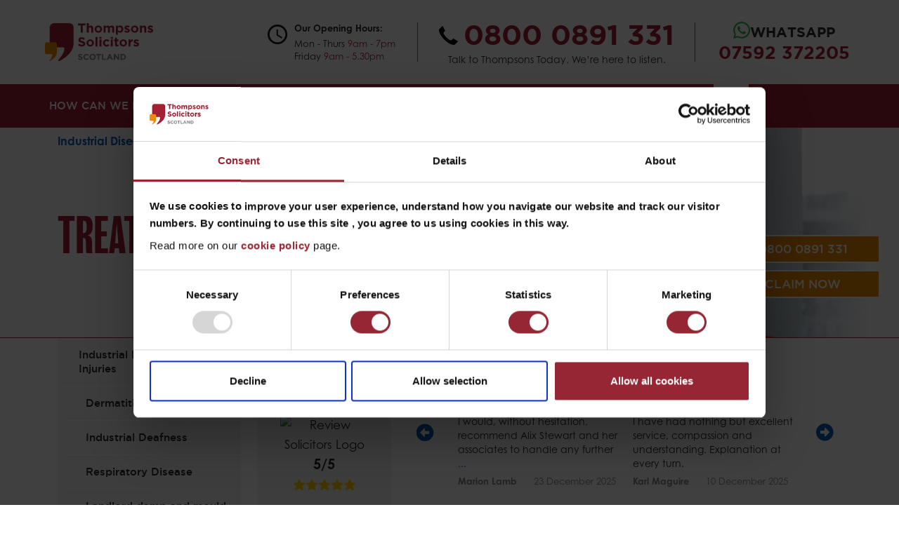

--- FILE ---
content_type: text/html; charset=utf-8
request_url: https://www.thompsons-scotland.co.uk/industrial-diseases/work-related-upper-limb-disorders/hand-arm-vibration-syndrome-havs/havs-compensation-claims
body_size: 25838
content:
<!DOCTYPE html>
<html lang="en-gb" dir="ltr">
<head>
	<meta charset="utf-8">
	<meta name="author" content="Thompsons Solicitors Scotland">
	<meta name="viewport" content="width=device-width, initial-scale=1">
	<meta name="description" content="File HAVS compensation claims for vibration white finger or hand-arm injuries with our experienced solicitors. Talk to Thompsons and start your claim.">
	<title>HAVS Compensation Claim Lawyers | Thompsons</title>
	<link href="https://www.thompsons-scotland.co.uk/industrial-diseases/work-related-upper-limb-disorders/hand-arm-vibration-syndrome-havs/havs-compensation-claims/amp" rel="amphtml">
	<link href="https://www.thompsons-scotland.co.uk/industrial-diseases/work-related-upper-limb-disorders/hand-arm-vibration-syndrome-havs/havs-compensation-claims" rel="canonical">
	<link href="/media/system/images/joomla-favicon.svg" rel="icon" type="image/svg+xml">
	<link href="/media/system/images/favicon.ico" rel="shortcut icon" type="image/x-icon">
	<link href="/media/system/images/joomla-favicon-pinned.svg" rel="mask-icon" color="#000">
	<link href="/media/system/images/apple-touch-icon.png" rel="apple-touch-icon" type="image/png">
	<link href="/media/system/images/favicon-32x32.png" rel="icon" type="image/png">
	<link href="/media/system/images/favicon-16x16.png" rel="icon" type="image/png">
	<link href="/media/system/images/safari-pinned-tab.svg" rel="mask-icon" type="image/svg+xml">
	<link href="/favicon.ico" rel="icon" type="image/vnd.microsoft.icon">

    <link rel="preload" href="/templates/thompsons-scotland-v2/fonts/gotham-bold-webfont.woff2" as="font" type="font/woff2" crossorigin>
    <link rel="preload" href="/templates/thompsons-scotland-v2/fonts/gotham_medium-webfont.woff2" as="font" type="font/woff2" crossorigin>
    <link rel="preload" href="/templates/thompsons-scotland-v2/fonts/balboa-condensed-normal.woff2" as="font" type="font/woff2" crossorigin>
    <link rel="preload" href="/templates/thompsons-scotland-v2/fonts/century-gothic-bold.woff2" as="font" type="font/woff2" crossorigin>
    <link rel="preload" href="/templates/thompsons-scotland-v2/fonts/century-gothic-normal-italic.woff2" as="font" type="font/woff2" crossorigin>
    <link rel="preload" href="/templates/thompsons-scotland-v2/fonts/century-gothic-normal.woff2" as="font" type="font/woff2" crossorigin>
    <link rel="preconnect" href="https://www.googletagmanager.com">
    <link rel="preconnect" href="https://consentcdn.cookiebot.com">
    <link rel="preconnect" href="https://region1.analytics.google.com">
    <link rel="preconnect" href="https://www.gstatic.com">
    <link rel="preconnect" href="https://consent.cookiebot.com">
    <!--<link rel="preconnect" href="https://connect.facebook.net">
    <link rel="preconnect" href="https://181039.tctm.co">
    <link rel="preconnect" href="https://bat.bing.com">
    <link rel="preconnect" href="https://snap.licdn.com">
    <link rel="preconnect" href="https://imgsct.cookiebot.com">
    <link rel="preconnect" href="https://px.ads.linkedin.com">-->
    <link rel="dns-prefetch" href="https://www.googletagmanager.com">
    <link rel="dns-prefetch" href="https://consentcdn.cookiebot.com">
    <link rel="dns-prefetch" href="https://region1.analytics.google.com">
    <!--<link rel="dns-prefetch" href="https://consent.cookiebot.com">
    <link rel="dns-prefetch" href="https://imgsct.cookiebot.com">
    <link rel="dns-prefetch" href="https://connect.facebook.net">
    <link rel="dns-prefetch" href="https://snap.licdn.com">
    <link rel="dns-prefetch" href="https://bat.bing.com">
    <link rel="dns-prefetch" href="https://px.ads.linkedin.com">-->

    <link href="/templates/thompsons-scotland-v2/css/bootstrap.min.css?16ddc0" rel="stylesheet">
	<link href="/templates/thompsons-scotland-v2/css/custom.css?16ddc0" rel="stylesheet">
	<link href="/media/vendor/joomla-custom-elements/css/joomla-alert.min.css?0.4.1" rel="stylesheet">

	<script src="/templates/thompsons-scotland-v2/js/bootstrap.bundle.min.js?16ddc0"></script>
	<script src="/templates/thompsons-scotland-v2/js/custom.js?v=13"></script>
	<script src="/media/system/js/core.min.js?16ddc0" data-pagespeed-no-defer></script>
	<script type="application/json" class="joomla-script-options new">{"joomla.jtext":{"ERROR":"Error","MESSAGE":"Message","NOTICE":"Notice","WARNING":"Warning","JCLOSE":"Close","JOK":"OK","JOPEN":"Open"},"system.paths":{"root":"","rootFull":"https:\/\/www.thompsons-scotland.co.uk\/","base":"","baseFull":"https:\/\/www.thompsons-scotland.co.uk\/"},"csrf.token":"eaa126fa3d3f3b7fafc0ee8da863bf53"}</script>
	<script type="application/ld+json">{"@context":"https://schema.org","@type":"BreadcrumbList","@id":"https://www.thompsons-scotland.co.uk/#/schema/BreadcrumbList/197","itemListElement":[{"@type":"ListItem","position":1,"item":{"@id":"https://www.thompsons-scotland.co.uk/","name":"Home"}},{"@type":"ListItem","position":2,"item":{"@id":"https://www.thompsons-scotland.co.uk/industrial-diseases","name":"Industrial Diseases and Injuries"}},{"@type":"ListItem","position":3,"item":{"@id":"https://www.thompsons-scotland.co.uk/industrial-diseases/work-related-upper-limb-disorders","name":"Work-Related Strain and Vibration Injuries"}},{"@type":"ListItem","position":4,"item":{"@id":"https://www.thompsons-scotland.co.uk/industrial-diseases/work-related-upper-limb-disorders/hand-arm-vibration-syndrome-havs","name":"Hand Arm Vibration Syndrome  (HAVS)"}},{"@type":"ListItem","position":5,"item":{"@id":"https://www.thompsons-scotland.co.uk/industrial-diseases/work-related-upper-limb-disorders/hand-arm-vibration-syndrome-havs/havs-compensation-claims","name":"Treatment of HAVS"}}]}</script>
	<script type="application/ld+json">{"@context":"https://schema.org","@graph":[{"@type":"Organization","@id":"https://www.thompsons-scotland.co.uk/#/schema/Organization/base","name":"Thompsons Scotland","url":"https://www.thompsons-scotland.co.uk/"},{"@type":"WebSite","@id":"https://www.thompsons-scotland.co.uk/#/schema/WebSite/base","url":"https://www.thompsons-scotland.co.uk/","name":"Thompsons Scotland","publisher":{"@id":"https://www.thompsons-scotland.co.uk/#/schema/Organization/base"}},{"@type":"WebPage","@id":"https://www.thompsons-scotland.co.uk/#/schema/WebPage/base","url":"https://www.thompsons-scotland.co.uk/industrial-diseases/work-related-upper-limb-disorders/hand-arm-vibration-syndrome-havs/havs-compensation-claims","name":"HAVS Compensation Claim Lawyers | Thompsons","description":"File HAVS compensation claims for vibration white finger or hand-arm injuries with our experienced solicitors. Talk to Thompsons and start your claim.","isPartOf":{"@id":"https://www.thompsons-scotland.co.uk/#/schema/WebSite/base"},"about":{"@id":"https://www.thompsons-scotland.co.uk/#/schema/Organization/base"},"inLanguage":"en-GB","breadcrumb":{"@id":"https://www.thompsons-scotland.co.uk/#/schema/BreadcrumbList/197"}},{"@type":"Article","@id":"https://www.thompsons-scotland.co.uk/#/schema/com_content/article/312","name":"Treatment of HAVS","headline":"Treatment of HAVS","inLanguage":"en-GB","isPartOf":{"@id":"https://www.thompsons-scotland.co.uk/#/schema/WebPage/base"}}]}</script>


   <!-- Google Tag Manager -->
	<script>(function(w,d,s,l,i){w[l]=w[l]||[];w[l].push({'gtm.start':
	new Date().getTime(),event:'gtm.js'});var f=d.getElementsByTagName(s)[0],
	j=d.createElement(s),dl=l!='dataLayer'?'&l='+l:'';j.async=true;j.src=
	'https://www.googletagmanager.com/gtm.js?id='+i+dl;f.parentNode.insertBefore(j,f);
	})(window,document,'script','dataLayer','GTM-M644Z36');</script>
	<!-- End Google Tag Manager -->

	<script async defer src="https://181039.tctm.co/t.js"></script>
        <script>
        var _paq = window._paq = window._paq || [];
        /* tracker methods like "setCustomDimension" should be called before "trackPageView" */
        _paq.push(["disableCookies"]);
        _paq.push(['trackPageView']);
        _paq.push(['enableLinkTracking']);
        (function() {
            var u="//analytics.thompsons-scotland.co.uk/";
            _paq.push(['setTrackerUrl', u+'matomo.php']);
            _paq.push(['setSiteId', '1']);
            var d=document, g=d.createElement('script'), s=d.getElementsByTagName('script')[0];
            g.async=true; g.src=u+'matomo.js'; s.parentNode.insertBefore(g,s);
        })();
    </script>
    <noscript><p><img referrerpolicy="no-referrer-when-downgrade" src="//analytics.thompsons-scotland.co.uk/matomo.php?idsite=1&amp;rec=1" style="border:0;" alt="" /></p></noscript>
    <script type="text/javascript">
        (function(c,l,a,r,i,t,y){
            c[a]=c[a]||function(){(c[a].q=c[a].q||[]).push(arguments)};
            t=l.createElement(r);t.async=1;t.src="https://www.clarity.ms/tag/"+i;
            y=l.getElementsByTagName(r)[0];y.parentNode.insertBefore(t,y);
        })(window, document, "clarity", "script", "r4l2l0y6t9");
    </script>
</head>
<body class="site font-century-gothic com_content wrapper-static view-article no-layout no-task itemid-409 articleID-312 havs-compensation-claims layout-industrial-diseases">
<!-- Google Tag Manager (noscript) -->
<noscript><iframe src="https://www.googletagmanager.com/ns.html?id=GTM-M644Z36" height="0" width="0" style="display:none;visibility:hidden"></iframe></noscript>
<!-- End Google Tag Manager (noscript) -->
    <style>
    .text-right{
        text-align: right;
    }
    .tel-icon{
        background-image: url("/templates/thompsons-scotland-v2/images/homepage/icon-tel.svg");
        height: 27px;
        width: 27px;
        background-size: contain;
        background-repeat: no-repeat;
    }
    .contact-container{
        flex-basis: 100%;
        width: 100%;
        border-top: #E3E3E3 solid 1px;
    }
    .tel-container .tel-welcome{
        width: 100%;
        flex-basis: 100%;
    }
    .icon-whatsapp{
        background-image: url("/templates/thompsons-scotland-v2/images/homepage/icon-whatsapp.svg");
        width: 24px;
        height: 24px;
        background-size: contain;
        background-repeat: no-repeat;
    }
    .container-header .brand-logo img{
        margin-left: calc(8.333% / -2);
    }
    .container-burger-menu .inner-burger-menu{
        height: 90px;
        background-size: contain;
        background-repeat: no-repeat;
        background-position: center;
    }

    .container-contacts a{
        font-size: 16px;
        margin-bottom: 2px;
    }
    .container-header {
        display: flex;
        align-items: center;
        justify-content: center;
    }
    @media (min-width: 576px) {

    }
    @media (min-width: 768px) {
        .opening-hours-icon{
            background-image: url("/templates/thompsons-scotland-v2/images/homepage/icon-time.svg");
            width: 28px;
            height: 28px;
            align-self: baseline;
            margin-top: 10px;
            margin-right: 10px;
        }
        .container-green-box-banner .img img{
            max-height: 76px;
        }
        .container-follow-thompsons .title{
            line-height: 26px;
        }
        .container-talk-to-thompsons{
            border-bottom: none;
        }

    }
    @media (min-width: 992px) {

        .contact-container {
            flex-basis: unset !important;
            width: 75% !important;
            border: none !important;
        }
        .contact-container{
            flex-basis: unset;
            width: 75%;
            border: none;
        }
        .helper-text .whatsapp-text{
            font-size: 20px;
        }
        .container-main-nav{
            height: auto;
        }

        .container-main-nav nav > ul.mod-menu > li:first-child > a {
            font-family: 'gotham_mediumregular' !important;
            font-size: 13px !important;
            line-height: 62px;
        }

        .container-main-nav nav ul li > a{
            padding-left: 0;
            font-size: 13px !important;
            line-height: 62px;
        }
        .container-main-nav > nav > ul > li:not(:first-child) > a, .container-main-nav nav ul li .mod-menu__heading.nav-header{
            line-height: 62px !important;
        }
        .container-main-nav nav > ul > li:not(:first-child) > a, .container-main-nav nav ul li .mod-menu__heading.nav-header{
            padding-left: 0;
            padding-right: 0;
            font-size: 13px !important;
        }
        .container-main-nav nav > ul{
            justify-content: space-between;
        }
        .container-header{
            justify-content: space-between;
        }
        .header .brand-logo img{
            max-width: 100%;
            height: auto;
        }
        header .tel-container{
            position: relative;
        }
        header .tel-container::before,header .tel-container::after{
            content: "";
            position: absolute;
            height: 80%;
            top:10%;
        }
        header .tel-container::before{
            border-left: #707070 solid 1px;
            left: -11px;
        }
        header .tel-container::after{
            border-right: #707070 solid 1px;
            right: 1px;
        }
        header .tel-container .tel-icon{
            width: 24px;
            height: 24px;
        }
        header .tel-container .tel-number a{
            font-size: 33px;
        }
        .tel-welcome{
            font-size: 12px;
        }
        .container-main-nav nav > ul > li:hover > ul, .container-main-nav nav .simulate-our-services-menu{
            top: 62px;
        }
    }
    @media (min-width: 1200px) {
        .container-main-nav nav > ul.mod-menu > li:first-child > a {
            font-size: 15px !important;
        }
        .container-main-nav nav ul li > a{
            font-size: 15px !important;
        }
        .container-main-nav nav > ul > li:not(:first-child) > a, .container-main-nav nav ul li .mod-menu__heading.nav-header{
            font-size: 15px !important;
        }
        .container-main-nav nav > ul {
            justify-content: start;
            gap: 19px;
        }
        header .tel-container .tel-icon{
            width: 27px;
            height: 27px;
        }
        header .tel-container .tel-number a{
            font-size: 40px;
        }
        .tel-welcome{
            font-size: 14px;
        }
        header .tel-container::before{
            left: 19px;
        }
        header .tel-container::after{
            right: 21px;
        }
    }
    @media (min-width: 1576px) {
        header .tel-container::before{
            left: 19px;
        }
        header .tel-container::after{
            right: 21px;
        }
    }
</style>
<header>
<div class="container-fluid" style="overflow: auto;">
    <div class="container-lg px-0">
        <header class="header row container-header m-t-25 full-width position-sticky sticky-top">
            <div class="col-1  container-burger-menu d-lg-none align-self-start">
                <div class="inner-burger-menu">

                </div>
            </div>
                            <div class="col-11 col-lg-3 col-xl-2">
                    <div class="navbar-brand">
                        <a class="brand-logo d-flex justify-content-center justify-content-lg-start" style="height: 100%;" href="/">
                            <img width="226" height="80.25" src="/images/template-images/logo.svg#joomlaImage://local-images/template-images/logo.svg?width=0&amp;height=0" alt="Thompsons Scotland">                        </a>
                    </div>
                </div>
                        <div class="col-12 col-lg-9 col-xl-10 contact-container mt-4 mt-lg-0 pt-3 pt-lg-0 container-top-header font-gotham-bold text-center justify-content-end">
                <div class="row d-lg-flex justify-content-lg-end">
                    <div class="col-lg-4 col-xl-auto d-none d-lg-flex justify-content-center align-items-lg-center d-flex">
                        <div class="opening-hours-icon">

                        </div>
                        <div class="opening-hours-info text-left">
                            <div class="font-century-gothic-bold f-s-13 w-100">Our Opening Hours:</div>
                            <div class="font-century-gothic f-s-13 w-100 pt-2"><span>Mon - Thurs <span class="text-color-red">9am - 7pm</span></div>
                            <div class="font-century-gothic f-s-13 w-100 pt-1"><span>Friday <span class="text-color-red">9am - 5.30pm</span></div>
                        </div>
                    </div>
                    <div class="col-12 col-lg-5 col-xl-6 col-xxl-5 tel-container d-flex flex-wrap justify-content-center align-items-center">
                        <div class="tel-icon-number d-flex align-items-center">
                            <div class="tel-icon flex-shrink-0 align-self-center me-2"></div>
                            <div class="tel-number">
                                <a class="text-color-red f-s-40 font-gotham-bold l-h-50" onclick="window.dataLayer.push({'event': 'called_number','event_category': 'Phone area','event_label': 'Called the number','value': 1,'ab_test_version': sessionStorage.getItem('ab_test_version') || 'unknown'});" href="tel:0800 0891 331">0800 0891 331</a>
                            </div>
                        </div>
                        <div class="tel-welcome font-century-gothic f-s-14 l-h-17 text-color-dgrey">
                            Talk to Thompsons Today. We’re here to listen.
                        </div>
                    </div>
                    <div class="col-12 col-lg-3 col-xl-auto d-none d-lg-flex align-items-center">
                        <div class="helper-text text-color-red text-uppercase f-s-25">
                            <a class="d-flex font-gotham-bold f-s-22 l-h-30 gap-2 justify-content-center whatsAppBtn" href="https://wa.me/447592372205" onclick="window.dataLayer.push({'event': 'called_number','event_category': 'Phone area','event_label': 'WhatsApp','value': 1,'ab_test_version': sessionStorage.getItem('ab_test_version') || 'unknown'});">
                                <span class="icon-whatsapp"></span>
                                <span class="text-color-dgrey text-uppercase whatsapp-text">WhatsApp</span>
                                <span class="text-color-red"><a class="text-color-red" onclick="window.dataLayer.push({'event': 'called_number','event_category': 'Phone area','event_label': 'WhatsApp','value': 1,'ab_test_version': sessionStorage.getItem('ab_test_version') || 'unknown'});" href="https://wa.me/447592372205">07592 372205</a></span>
                            </a>
                        </div>
                    </div>
                </div>
            </div>
        </header>
    </div>
</div>
<div class="container-fluid bg-red position-relative top-part-a m-t-25">
    <div class="container-lg px-0">
        <div class="row container-main-nav bg-red">
                            <nav class="moduletable _menu" aria-label="Header menu">
        <ul class="mod-menu mod-list nav ">
<li class="nav-item item-1090 deeper parent"><a href="/what-we-do" >How can we help?</a><ul class="mod-menu__sub list-unstyled small"><li class="nav-item item-1114"><a href="/accidents-at-work-new" >Accidents at Work</a></li><li class="nav-item item-1116"><a href="/amputations" >Amputation</a></li><li class="nav-item item-1113"><a href="/asbestos" >Asbestos</a></li><li class="nav-item item-1129"><a href="/serious-head-and-brain-injury" >Brain injury</a></li><li class="nav-item item-1117"><a href="/motor-accidents/road-traffic-accidents-new" >Car Accidents</a></li><li class="nav-item item-1121"><a href="/compensation-claims-new" >Compensation Claims</a></li><li class="nav-item item-1122"><a href="/consumer-claims" >Consumer Claims</a></li><li class="nav-item item-1557"><a href="/covid-19-legal-information-hub" >Covid-19 Information</a></li><li class="nav-item item-1118"><a href="/accidents-to-cyclists" >Cycle Accidents</a></li><li class="nav-item item-1125"><a href="/other-services/employment-tribunal-law-new" >Employment Law</a></li><li class="nav-item item-1212"><a href="/foreign-and-travel-claims" >Foreign and Travel Claims</a></li><li class="nav-item item-1119"><a href="/serious-head-and-brain-injury" >Head Injuries</a></li><li class="nav-item item-1253"><a href="/abuse-claims" >Historical Child Abuse Claims</a></li><li class="nav-item item-1120 alias-parent-active"><a href="/industrial-diseases" >Industrial Diseases and Injuries</a></li><li class="nav-item item-1123"><a href="/lung-disease-claims" >Lung Disease</a></li><li class="nav-item item-1182"><a href="/medical-product-claims" >Medical Claims</a></li><li class="nav-item item-1283"><a href="/compensation-claims-new/no-win-no-fee-new" >No win no fee</a></li><li class="nav-item item-1183"><a href="/compensation-claims-new/common-personal-injury-claims" >Personal Injury</a></li><li class="nav-item item-1241"><a href="/other-services/private-client" >Private Client</a></li><li class="nav-item item-1126"><a href="/motor-accidents" >Road Accidents</a></li><li class="nav-item item-1127"><a href="/serious-and-fatal-injuries" >Serious and Fatal Injuries</a></li><li class="nav-item item-1128"><a href="/serious-spinal-injury" >Spinal Injury</a></li><li class="nav-item item-1115"><a href="/whiplash" >Whiplash</a></li><li class="nav-item item-1130"><a href="/other-services" class=" customStyleMenu">Thompsons also offers a range of other private client services for employment claims, diesel emissions claims, wills, executry and criminal compensation cases. Click here to read more.</a></li></ul></li><li class="nav-item item-1179"><a href="/" >Home</a></li><li class="nav-item item-1796"><a href="/what-we-do" >Our Services</a></li><li class="nav-item item-1089 deeper parent"><a href="/accident-lawyers" >Who We Are</a><ul class="mod-menu__sub list-unstyled small"><li class="nav-item item-1779"><a href="/accident-lawyers" class="d-lg-none">Who we are</a></li><li class="nav-item item-1093"><a href="/the-team" >The Team</a></li><li class="nav-item item-1094"><a href="/accident-lawyers#accident-solicitors" >Why Thompsons</a></li><li class="nav-item item-1095"><a href="/accident-lawyers/our-history" >Our History</a></li><li class="nav-item item-1660"><a href="/accident-lawyers/thompsons-solicitors-scotland-company-information" >Thompsons Scotland FAQs</a></li><li class="nav-item item-1670"><a href="/accident-lawyers/thompsons-solicitors-in-scotland-and-charities" >Supporting Charities in Scotland</a></li><li class="nav-item item-1928"><a href="/accident-lawyers/litigation-firm-of-the-year-2025" >Recent Awards</a></li></ul></li><li class="nav-item item-1749 deeper parent"><span class="mod-menu__heading nav-header ">Reviews &amp; More</span>
<ul class="mod-menu__sub list-unstyled small"><li class="nav-item item-1750"><a href="/compensation-calculator" >Compensation calculator</a></li><li class="nav-item item-1752"><a href="https://www.reviewsolicitors.co.uk/edinburgh/edinburgh/thompsons" target="_blank" rel="noopener noreferrer">Read our reviews on ReviewSolicitors</a></li><li class="nav-item item-1751"><a href="/case-studies" >Our Case Studies</a></li></ul></li><li class="nav-item item-1091 deeper parent"><a href="/contact-us-new" >Contact Us</a><ul class="mod-menu__sub list-unstyled small"><li class="nav-item item-1132"><a href="/contact-us-new" >Scottish Offices</a></li><li class="nav-item item-1134"><a href="/make-a-claim" >Make a Claim</a></li><li class="nav-item item-1135"><a href="/call-back" >Call Back Request</a></li><li class="nav-item item-1502"><a href="/recruitment" >Recruitment</a></li></ul></li><li class="nav-item item-1765"><a href="/the-team" >Contact your lawyer</a></li><li class="nav-item item-1480"><a href="/pl" class="polish-flag-icon"><img src="/images/flags/pl_pl.png" alt="Polskie" width="33" height="33" loading="lazy"><span class="image-title">Polskie</span></a></li><li class="nav-item item-2101"><a href="/refer-to-thompsons" class=" f-s-16"><img class="img-fluid" src="/images/app/icons/rtt-icon.png" alt="Refer to Thompsons" width="80" height="95" loading="lazy"><span class="image-title">Refer to Thompsons</span></a></li></ul>
</nav>

                        <div class="col-12 text-center m-t-55 m-b-25 main-menu-exit">
                <div class="t-btn-orange font-balboa-condensed text-color-white d-inline-block">
                    <a href="/" class="text-uppercase text-color-white f-s-35">Exit</a>
                </div>
            </div>
        </div>
    </div>
</div>
</header>    <div class="container-fluid position-relative top-part-a">
        <div class="container-lg">
                            <div class="row container-browse-more font-gotham-bold m-t-25 d-lg-none">
                    <div class="col-12 text-center">
                        <div class="t-btn-blue font-balboa-condensed text-color-white d-inline-block menu-browse-more">
                            <a href="#" class="text-uppercase text-color-white f-s-30"><span class="d-inline-block"> </span>Browse More</a>
                        </div>
                    </div>
                    <div class="browse-more-menu-container bg-red container-sidebar-left">
                    </div>
                </div>
                    </div>
    </div>

            <div class="container-fluid container-top-internal-banner p-t-25 font-gotham-bold">
        <style>
            .container-top-internal-banner{
                            background-image: url("/images/internal-banners/2024/claire-campbell-banner-image_small.jpg");
                                                }
            .layout-news .container-top-internal-banner, .layout-case-studies .container-top-internal-banner {
                background-image: url("/templates/thompsons-scotland-v2/images/internal-banner-tv-ad_small.webp");
            }
            .layout-talk-to-your-lawyer .container-top-internal-banner{
                background-image: url("/images/internal-banners/internal-banner-staff-directory_small.png");
                min-height: 243px;
                height: auto;
                background-position: center center;
            }
            @media (min-width: 992px) {
                .container-top-internal-banner{
                                    background-image: url("/images/internal-banners/2024/claire-campbell-banner-image_large.jpg");
                    min-height: 300px;
                    height: auto;
                    background-position: center center;
                
                
                
                }
                .layout-news .container-top-internal-banner,
                .layout-case-studies .container-top-internal-banner,
                .layout-blog .container-top-internal-banner,
                .layout-video-gallery .container-top-internal-banner{
                    background-image: url("/templates/thompsons-scotland-v2/images/internal-banner-tv-ad_large.webp");
                    min-height: 300px;
                    height: auto;
                    background-position: center center;
                }
                .layout-the-team .container-top-internal-banner{
                    background-image: url("/images/internal-banners/thompsons-team.jpg");
                    min-height: 300px;
                    height: auto;
                    background-position: center center;
                }
                .layout-talk-to-your-lawyer .container-top-internal-banner{
                    background-image: url("/images/internal-banners/Thompsons-Desktop-Staff-Directory-Image.jpg");
                    min-height: 300px;
                    height: auto;
                    background-position: center center;
                }
            }
        </style>
        <div class="container-lg">
            <div class="row">
                <div class="col-12 col-lg-12 offset-lg-0">
                    <nav class="mod-breadcrumbs__wrapper" aria-label="New: Breadcrumbs">
    <ol class="mod-breadcrumbs breadcrumb px-3 py-2">
                    <li class="mod-breadcrumbs__divider float-start">
                <span class="divider icon-location icon-fw" aria-hidden="true"></span>
            </li>
        
        <li class="mod-breadcrumbs__item breadcrumb-item"><a href="/" class="pathway"><span>Home</span></a></li><li class="mod-breadcrumbs__item breadcrumb-item"><a href="/industrial-diseases" class="pathway"><span>Industrial Diseases and Injuries</span></a></li><li class="mod-breadcrumbs__item breadcrumb-item"><a href="/industrial-diseases/work-related-upper-limb-disorders" class="pathway"><span>Work-Related Strain and Vibration Injuries</span></a></li><li class="mod-breadcrumbs__item breadcrumb-item"><a href="/industrial-diseases/work-related-upper-limb-disorders/hand-arm-vibration-syndrome-havs" class="pathway"><span>Hand Arm Vibration Syndrome  (HAVS)</span></a></li>    </ol>
    </nav>

                </div>
                <div class="page-title-banner-img col d-none d-lg-block">
                    <div class="row">
                                                        <div class="col-6 col-xl-6"><h1 class="font-balboa-condensed f-s-70 l-h-70 text-color-red text-uppercase text-left p-b-50">Treatment of HAVS</h1></div>
                        <div class="col-6 d-flex justify-content-right" style="text-align: right; justify-content: right;"><img class="img-fluid" width="135" height="136.933" style="margin-top: -36px;" src="/images/article-no-win-no-fee-image2x.png"></div>
                                
                    </div>
                </div>
                            </div>
        </div>
    </div>
    <div class="container-fluid font-century-gothic-bold">
        <div class="container-lg">
            
            
            <div id="system-message-container" aria-live="polite"></div>

                    </div>
    </div>
            <div class="container-fluid hide visible-on-W992">
        <div class="container-lg">
            <div class="row">
                <div class="col-6">
                                    </div>
                <div class="col-6">
                                    </div>
            </div>
        </div>
    </div>
                
    <main class="container-fluid">
        <div class="container-lg">
            <div class="row">
                                <div class="grid-child container-sidebar-left col-12 col-lg-4 col-xl-3">
                                                                                                                                                                        <nav class="moduletable " aria-label="New: Left Services Menu">
        <ul class="mod-menu mod-list nav  sidebar">
<li class="nav-item item-445 active deeper parent"><a href="/industrial-diseases" >Industrial Diseases and Injuries</a><ul class="mod-menu__sub list-unstyled small"><li class="nav-item item-915 deeper parent"><a href="/industrial-diseases/contact-dermatitis-compensation-claims" >Dermatitis Claims</a><ul class="mod-menu__sub list-unstyled small"><li class="nav-item item-212"><a href="/industrial-diseases/contact-dermatitis-compensation-claims#causes-of-dermatitis" >Causes of Dermatitis</a></li><li class="nav-item item-741"><a href="/industrial-diseases/contact-dermatitis-compensation-claims#symptoms-of-dermatitis" >Symptoms of Dermatitis</a></li><li class="nav-item item-792"><a href="/industrial-diseases/contact-dermatitis-compensation-claims#types-of-dermatitis" >Types of Dermatitis</a></li><li class="nav-item item-308"><a href="/industrial-diseases/contact-dermatitis-compensation-claims#dermatitis-jobs-at-risk" >Jobs at Risk of Dermatitis</a></li><li class="nav-item item-786"><a href="/industrial-diseases/contact-dermatitis-compensation-claims#treatment-of-dermatitis" >Treatment of Dermatitis</a></li><li class="nav-item item-1469"><a href="/industrial-diseases/contact-dermatitis-compensation-claims#contact-dermatitis-claims-for-the-cosmetic-industry" >Cosmetics Dermatitis Claims</a></li></ul></li><li class="nav-item item-303 deeper parent"><a href="/industrial-diseases/deafness-compensation-claims" >Industrial Deafness</a><ul class="mod-menu__sub list-unstyled small"><li class="nav-item item-442"><a href="/industrial-diseases/deafness-compensation-claims/industrial-deafness-new" >Causes Of Industrial Deafness</a></li><li class="nav-item item-740"><a href="/industrial-diseases/deafness-compensation-claims#symptoms-of-industrial-deafness" >Symptoms of Industrial Deafness</a></li><li class="nav-item item-439"><a href="/industrial-diseases/deafness-compensation-claims#industrial-deafness-jobs-at-risk" >Jobs At Risk</a></li><li class="nav-item item-790"><a href="/industrial-diseases/deafness-compensation-claims#types-of-industrial-deafness" >Types of Industrial Deafness</a></li></ul></li><li class="nav-item item-662 deeper parent"><a href="/industrial-diseases/respiratory-disease" >Respiratory Disease</a><ul class="mod-menu__sub list-unstyled small"><li class="nav-item item-499 deeper parent"><a href="/industrial-diseases/respiratory-disease/lung-cancer-lawyers" >Lung Cancer</a><ul class="mod-menu__sub list-unstyled small"><li class="nav-item item-215"><a href="/industrial-diseases/respiratory-disease/lung-cancer-lawyers#causes-of-lung-cancer" >Causes</a></li><li class="nav-item item-497"><a href="/industrial-diseases/respiratory-disease/lung-cancer-lawyers#lung-cancer-compensation-claims" >Symptoms</a></li><li class="nav-item item-498"><a href="/industrial-diseases/respiratory-disease/lung-cancer-lawyers#lung-cancer-compensation-lawyers" >Treatment</a></li><li class="nav-item item-496"><a href="/industrial-diseases/respiratory-disease/lung-cancer-lawyers#lung-cancer-compensation-claim-lawyers" >Jobs at Risk</a></li></ul></li><li class="nav-item item-581 deeper parent"><a href="/industrial-diseases/respiratory-disease/occupational-asthma-new" >Occupational Asthma</a><ul class="mod-menu__sub list-unstyled small"><li class="nav-item item-582"><a href="/industrial-diseases/respiratory-disease/occupational-asthma-new#occupational-asthma-substances" >Occupational Asthma Substances</a></li><li class="nav-item item-743"><a href="/industrial-diseases/respiratory-disease/occupational-asthma-new#symptoms-of-occupational-asthma" >Symptoms of Occupational Asthma</a></li><li class="nav-item item-216"><a href="/industrial-diseases/respiratory-disease/occupational-asthma-new#causes-of-occupational-asthma" >Causes Of Occupational Asthma</a></li><li class="nav-item item-1468"><a href="/industrial-diseases/respiratory-disease/occupational-asthma-new#occupational-asthma-from-chemicals" >Occupational Asthma from Chemicals</a></li><li class="nav-item item-459 deeper parent"><a href="/industrial-diseases/respiratory-disease/occupational-asthma-new/jobs-at-risk" >Jobs at Risk</a><ul class="mod-menu__sub list-unstyled small"><li class="nav-item item-1463"><a href="/industrial-diseases/respiratory-disease/occupational-asthma-new/jobs-at-risk/occupational-asthma-claims-in-the-printing-industry" >Printing industry</a></li><li class="nav-item item-1464"><a href="/industrial-diseases/respiratory-disease/occupational-asthma-new/jobs-at-risk/food-industry" >Food industry</a></li><li class="nav-item item-1465"><a href="/industrial-diseases/respiratory-disease/occupational-asthma-new/jobs-at-risk/asthma-fishing-industry" >Fishing and fish processing</a></li></ul></li></ul></li><li class="nav-item item-639 deeper parent"><a href="/industrial-diseases/respiratory-disease/pneumoconiosis-lawyers" >Pneumoconiosis</a><ul class="mod-menu__sub list-unstyled small"><li class="nav-item item-637"><a href="/industrial-diseases/respiratory-disease/pneumoconiosis-lawyers#pneumoconiosis-compensation-lawyers" >Types of Pneumoconiosis</a></li><li class="nav-item item-640"><a href="/industrial-diseases/respiratory-disease/pneumoconiosis-lawyers#pneumoconiosis-symptoms" >Pneumoconiosis Symptoms</a></li><li class="nav-item item-636"><a href="/industrial-diseases/respiratory-disease/pneumoconiosis-lawyers#pneumoconiosis-causes" >Pneumoconiosis Causes</a></li><li class="nav-item item-641"><a href="/industrial-diseases/respiratory-disease/pneumoconiosis-lawyers#pneumoconiosis-treatment" >Pneumoconiosis Treatment</a></li><li class="nav-item item-638"><a href="/industrial-diseases/respiratory-disease/pneumoconiosis-lawyers#pneumoconiosis-jobs-at-risk" >Jobs at Risk </a></li></ul></li><li class="nav-item item-712 deeper parent"><a href="/industrial-diseases/respiratory-disease/silicosis-lawyers" >Silicosis</a><ul class="mod-menu__sub list-unstyled small"><li class="nav-item item-233"><a href="/industrial-diseases/respiratory-disease/silicosis-lawyers#claim-compensation-for-silicosis" >Treatment of Silicosis</a></li><li class="nav-item item-711"><a href="/industrial-diseases/respiratory-disease/silicosis-lawyers#silicosis-compensation-lawyers" >Symptoms of Silicosis</a></li><li class="nav-item item-710"><a href="/industrial-diseases/respiratory-disease/silicosis-lawyers#silicosis-compensation-claims" >Causes of Silicosis</a></li><li class="nav-item item-462"><a href="/industrial-diseases/respiratory-disease/silicosis-lawyers#jobs-at-risk-of-silicosis" >Jobs at Risk of Silicosis</a></li><li class="nav-item item-1471"><a href="/industrial-diseases/respiratory-disease/silicosis-lawyers#silicosis-compensation-claims-in-scotland" >Silicosis in Scotland - A history of risk</a></li></ul></li><li class="nav-item item-1251"><a href="/industrial-diseases/respiratory-disease/claiming-compensation-for-lung-disease" >Lung disease claim FAQs</a></li><li class="nav-item item-1386"><a href="/industrial-diseases/respiratory-disease/copd-claims-solicitors-in-scotland" >COPD claims</a></li><li class="nav-item item-1467"><a href="/industrial-diseases/respiratory-disease/progressive-massive-fibrosis-claims" >Progressive Massive Fibrosis</a></li></ul></li><li class="nav-item item-1851"><a href="/industrial-diseases/landlord-compensation-claim-for-mould" >Landlord damp and mould compensation</a></li><li class="nav-item item-730"><a href="/industrial-diseases/substances-hazardous-to-health" >Substances Hazardous to Health</a></li><li class="nav-item item-830 active deeper parent"><a href="/industrial-diseases/work-related-upper-limb-disorders" >Work-Related Strain and Vibration Injuries</a><ul class="mod-menu__sub list-unstyled small"><li class="nav-item item-403 active deeper parent"><a href="/industrial-diseases/work-related-upper-limb-disorders/hand-arm-vibration-syndrome-havs" >Hand Arm Vibration Syndrome  (HAVS)</a><ul class="mod-menu__sub list-unstyled small"><li class="nav-item item-214"><a href="/industrial-diseases/work-related-upper-limb-disorders/hand-arm-vibration-syndrome-havs#causes-of-hand-arm-vibration-syndrome " >Causes of HAVS</a></li><li class="nav-item item-739"><a href="/industrial-diseases/work-related-upper-limb-disorders/hand-arm-vibration-syndrome-havs/symptoms-of-hand-arm-vibration-syndrome" >Symptoms of HAVS</a></li><li class="nav-item item-409 current active"><a href="/industrial-diseases/work-related-upper-limb-disorders/hand-arm-vibration-syndrome-havs/havs-compensation-claims" aria-current="page">Treatment of HAVS</a></li><li class="nav-item item-408"><a href="/industrial-diseases/work-related-upper-limb-disorders/hand-arm-vibration-syndrome-havs/havs-jobs-at-risk" >Jobs At Risk</a></li><li class="nav-item item-1478"><a href="/industrial-diseases/work-related-upper-limb-disorders/hand-arm-vibration-syndrome-havs/engineer-s-havs-claim" >Engineer’s HAVS claim</a></li></ul></li><li class="nav-item item-961"><a href="/industrial-diseases/work-related-upper-limb-disorders/claiming-for-vibration-white-finger-compensation" >Vibration White Finger</a></li><li class="nav-item item-204 deeper parent"><a href="/industrial-diseases/work-related-upper-limb-disorders/carpal-tunnel-syndrome-claims" >Carpal Tunnel Syndrome</a><ul class="mod-menu__sub list-unstyled small"><li class="nav-item item-460"><a href="/industrial-diseases/work-related-upper-limb-disorders/carpal-tunnel-syndrome-claims/jobs-at-risk-of-carpal-tunnell" >Jobs at Risk of CTS</a></li><li class="nav-item item-205"><a href="/industrial-diseases/work-related-upper-limb-disorders/carpal-tunnel-syndrome-claims#carpal-tunnel-syndrome-treatment" >Treatment of CTS</a></li><li class="nav-item item-203"><a href="/industrial-diseases/work-related-upper-limb-disorders/carpal-tunnel-syndrome-claims#carpal-tunnel-syndrome-causes" >Causes of Carpal Tunnel Syndrome (CTS)</a></li><li class="nav-item item-202"><a href="/industrial-diseases/work-related-upper-limb-disorders/carpal-tunnel-syndrome-claims#carpal-tunnel-compensation-claim-lawyers " >Symptoms of Carpal Tunnel Syndrome (CTS)</a></li></ul></li><li class="nav-item item-1475"><a href="/industrial-diseases/work-related-upper-limb-disorders/carpet-fitters-knee-claims" >Carpet Fitter's Knee</a></li><li class="nav-item item-317 deeper parent"><a href="/industrial-diseases/work-related-upper-limb-disorders/dupuytrens-contracture-compensation-lawyers" >Dupuytren's Contracture</a><ul class="mod-menu__sub list-unstyled small"><li class="nav-item item-461"><a href="/industrial-diseases/work-related-upper-limb-disorders/dupuytrens-contracture-compensation-lawyers/jobs-at-risk-of-dupuytrens-contracture" >Jobs at risk of Dupuytren's Contracture</a></li><li class="nav-item item-213"><a href="/industrial-diseases/work-related-upper-limb-disorders/dupuytrens-contracture-compensation-lawyers/causes-of-dupuytrens-contracture" >Causes of Dupuytren's Contracture</a></li><li class="nav-item item-742"><a href="/industrial-diseases/work-related-upper-limb-disorders/dupuytrens-contracture-compensation-lawyers/symptoms-of-dupuytrens-contracture" >Symptoms of Dupuytren's Contracture</a></li><li class="nav-item item-787"><a href="/industrial-diseases/work-related-upper-limb-disorders/dupuytrens-contracture-compensation-lawyers/treatment-of-dupuytrens-contracture" >Treatment of Dupuytren's Contracture</a></li></ul></li><li class="nav-item item-1470"><a href="/industrial-diseases/work-related-upper-limb-disorders/work-related-golfer-s-tennis-elbow" >Work-Related Golfer's/Tennis Elbow</a></li><li class="nav-item item-1466"><a href="/industrial-diseases/work-related-upper-limb-disorders/work-related-tendonitis-claims-in-scotland" >Work-Related Tendonitis</a></li></ul></li><li class="nav-item item-440"><a href="/industrial-diseases#industrial-diesease-claims-process" >Claims Process</a></li><li class="nav-item item-1438"><a href="/industrial-diseases#industrial-disease-claim-information-for-families" >Claims Information for Family Members</a></li><li class="nav-item item-1243"><a href="/industrial-diseases#industrial-disease-faqs" >Industrial Disease and Injury Claim FAQs</a></li></ul></li></ul>
</nav>

                        <div class="col-12 text-center m-t-55 m-b-25 back-to-home">
                            <div class="t-btn-orange font-balboa-condensed text-color-white d-inline-block menu-browse-more">
                                <a href="/" class="text-uppercase text-color-white f-s-35">Back to Home</a>
                            </div>
                        </div>
                                                                                                                            <div class="container-claim-now-form p-t-50 p-b-40 text-center d-none d-lg-block">
                            <script>
    document.addEventListener("DOMContentLoaded", function(event) {
        document.querySelector('#request_call_back_born_form #form_position').value = 'Popup - ';

    });
</script>
<div id="claim_callback_form" class="bornforms">
    <div class="title font-balboa-condensed f-s-60 text-color-red text-uppercase m-b-25">Claim Now</div>
    <form id="request_call_back_born_form" class="form-horizontal request_call_back_born_form font-century-gothic f-s-17" action="/?option=com_ajax&module=born_emails&method=getBornEmail&format=raw" method="post">
        <div class="dbr pt-5 p-3">
            <p>To ensure we give you the most tailored advice regarding your data breach enquiry, we kindly request that you complete our specialised enquiry form. You can access the form <br>by clicking on the following button: <a class="btn btn-primary inline-btn-blue" href="/other-services/claims-following-gdpr-breach?type=gdprform">Click here</a></p>
            <div class="row">
                <div class="col"><a class="btn btn-secondary close-dbr" href="#">Click here</a> to return to the previous window</div>
            </div>
        </div>
        <div class="col-lg-12 form-grp-item">
            <div class="form-group m-b-10">
                <label for="Kb284b9_claim_type" class="form-label">Type of Claim</label>
                <select class="form-control" name="Kb284b9_claim_type" id="Kb284b9_claim_type">
                    <option value="">Please select the claim type</option>
                    <option value="Accident at Work">Accident at Work</option>
                    <option value="Asbestos">Asbestos</option>
                    <option value="Consumer Claim">Consumer Claim</option>
                    <option value="Covid 19">Covid 19</option>
                    <option value="Cycle Accident">Cycle Accident</option>
                    <option value="Data Breach">Data Breach</option>
                    <option value="E-Coli">E-Coli</option>
                    <option value="Employment">Employment</option>
                    <option value="Industrial Disease">Industrial Disease</option>
                    <option value="Medical Product Claim">Medical Product Claim</option>
                    <option value="Post Office Scandal">Post Office Scandal</option>
                    <option  value="Road Accident">Road Accident</option>
                    <option value="Serious &amp; Fatal Injuiry">Serious &amp; Fatal Injuiry</option>
                    <option value="Other">Other</option>
                </select>
            </div>
            <div class="form-group m-b-10">
                <label for="Kb284b9_full_name" class="form-label">Full Name *</label>
                <input id="Kb284b9_full_name" class="form-control" name="Kb284b9_full_name" required="" type="text" placeholder="FULL NAME"/>
            </div>
            <div class="form-group m-b-10">
                <label for="Kb284b9_phone_number" class="form-label">Phone Number *</label>
                <input id="Kb284b9_phone_number" class="form-control" name="Kb284b9_phone_number" required="" type="text" placeholder="PHONE NUMBER"/>
            </div>
            <div class="form-group m-b-10">
                <label for="Kb284b9_preferred_time" class="form-label">Preferred time to talk</label>
                <select class="form-control" name="Kb284b9_preferred_time" id="Kb284b9_preferred_time">
                    <option value="">Preferred Time</option>
                    <option value="9:00 AM">9:00 AM</option>
                    <option value="10:00 AM">10:00 AM</option>
                    <option value="11:00 AM">11:00 AM</option>
                    <option value="12:00 PM">12:00 PM</option>
                    <option value="1:00 PM">1:00 PM</option>
                    <option value="2:00 PM">2:00 PM</option>
                    <option value="3:00 PM">3:00 PM</option>
                    <option value="4:00 PM">4:00 PM</option>
                    <option value="5:00 PM">5:00 PM</option>
                    <option value="6:00 PM">6:00 PM</option>
                    <option value="7:00 PM">7:00 PM</option>
                    <option value="8:00 PM">8:00 PM</option>
                </select>
            </div>
        </div>
        <div class="col-lg-12 form-grp-item">
            <div class="form-group m-b-10">
                <label for="Kb284b9_email_address" class="form-label">Email *</label>
                <input id="Kb284b9_email_address" class="form-control" name="Kb284b9_email_address" required="" type="text" placeholder="EMAIL"/>
            </div>
            <div class="form-group m-b-10">
                <label for="Kb284b9_client_type" class="form-label">Existing Claim or New Client? *</label>
                <select class="form-control" name="Kb284b9_client_type" id="Kb284b9_client_type" required="required">
                    <option selected="selected" value="">Existing Claim or New Client? *</option>
                    <option value="Existing Client">Existing Client</option>
                    <option value="New Claim">New Claim</option>
                </select>
            </div>
            <div class="form-group m-b-10">
                <label for="Kb284b9_hdyhau" class="form-label">How did you hear about us?</label>
                <select id="Kb284b9_hdyhau" class="form-control" name="Kb284b9_hdyhau">
                    <option selected="selected" value="">How did you hear about us?</option>
                    <option value="Radio">Radio</option>
                    <option value="TV">TV</option>
                                        <option value="Facebook">Facebook</option>
                    <option value="Billboard">Billboard</option>
                    <option value="LAC 10K">LAC 10K</option>
                    <option value="Other">Other</option>
                </select>
            </div>
        </div>
        <div class="form-group m-t-15 submit-button m-t-25 font-gotham-bold">
            <button class="btn btn-green sendEnquiryData t-btn-blue text-color-white text-uppercase font-balboa-condensed f-s-30" type="submit" onclick="executeForm(event)">Send Claim Form</button>
        </div>

        <input type="hidden" name="recaptcha_response" class="recaptchaResponse">
        <input class="referrer" name="referrer" type="hidden" value=""/>
        <input class="sentFromURL" name="sentFromURL" type="hidden" value=""/>
        <input class="landing_page" name="landing_page" type="hidden" value=""/>
        <input class="ad_campaign" name="ad_campaign" type="hidden" value=""/>
        <input class="ad_source" name="ad_source" type="hidden" value=""/>
        <input class="ad_medium" name="ad_medium" type="hidden" value=""/>
        <input class="refID" name="ref" type="hidden" value=""/>
        <input name="form_type" value="request_call_back" type="hidden">
        <input name="form_position" id="form_position" value="" type="hidden">
        <input name="module_pos" value="218" type="hidden">
        <input class="fb_ad_key" name="fb_ad_key" value="" type="hidden">
        <input name="task" value="bornforms" type="hidden">
        <input type="hidden" name="eaa126fa3d3f3b7fafc0ee8da863bf53" value="1">    </form>
</div>

                        </div>
                                    </div>
                                    <style>
    .container-top-internal-banner{
        margin-top: 75px;
    }
    .mod-breadcrumbs__wrapper{
        margin-top: -100px;
    }
    @media (min-width: 576px) {
        .container-top-internal-banner{
            margin-top: 65px;
        }
        .mod-breadcrumbs__wrapper{
            margin-top: -85px;
        }
    }
    @media (min-width: 768px) {
        .container-top-internal-banner{
            margin-top: 50px;
        }
        .mod-breadcrumbs__wrapper{
            margin-top: -70px;
        }
    }
    </style><div class="col com-content-article item-page">
    <div class="row">
    <meta itemprop="inLanguage" content="en-GB">
            <div class="page-header h1">
        <h1>
        Treatment of HAVS        </h1>
                            </div>
    
    
        
    
    
        
    
    
        
                                        <div class="col-12 order-3 com-content-article__body f-s-16 mt-4 ">
            <p><img src="/images/sce/hands-400.JPG" alt="Hands" style="float: right; margin: 0px 0px 10px 10px;" caption="false" width="400" height="265">If you think that you are suffering from hand arm vibration syndrome (HAVS), you should make an appointment with your doctor without delay. He or she will be able to prescribe treatment for you and refer you to a specialist if necessary.</p>
<p>HAVS is a condition that progresses gradually over time, causing symptoms that accumulate and worsen with the continued use of vibrating tools and machinery. This may eventually lead to severely reduced hand function and dexterity, where the sufferer has difficulty carrying out simple tasks with their hands (such as trying to pick up and maintain a grip on something). However, while the damage is permanent once inflicted, there is some good news: the symptoms of HAVS do not tend to get worse once you have stopped working with the tools or machinery responsible.</p>
<p>So, the best possible treatment for HAVS is to avoid repeated use of the equipment that initially caused it. This means that, you should consider leaving your line of work and finding another job or role where the risk of aggravating your condition is at an absolute minimum. If you are not able to leave your job, there still some steps you can take to reduce the stress caused to your hands and arms.</p>
<h2>How do I ease the symptoms of HAVS?</h2>
<p>First of all, if you work in any of the <a href="/industrial-diseases/work-related-upper-limb-disorders/hand-arm-vibration-syndrome-havs/havs-jobs-at-risk">jobs where workers are the most at risk of developing hand arm vibration syndrome</a> your employer is required by law to reduce the risks relating to use vibrating tools. But there are also a number of things you can do to help yourself:</p>
<ul>
<li>Don't use vibrating tools or machinery if you don't have to</li>
<li>Don't smoke – smoking impacts on your circulation, causing the blood vessels to narrow, which can increase the likelihood of developing HAVS</li>
<li>Keep your hands warm</li>
<li>Take regular breaks</li>
<li>Make sure you use the right tool for the job</li>
<li>Don't use the tool for longer than necessary</li>
<li>If possible, hold the tool loosely, and regularly change the position of your grip</li>
<li>Make sure the tool is in good condition – the vibration may be made worse if it is not</li>
<li>Follow the guidance given to you by your employer – especially with regard to the time limits for using the tools</li>
</ul>
<h2>Can I make a compensation claim for HAVS?</h2>
<p>If you suffer from hand arm vibration syndrome caused or made worse by your working conditions, you could be entitled to make a <a href="/compensation-claims-new">compensation claim</a>.</p>
<p>With Thompsons Solicitors on your side, you will be provided with all the expert advice and guidance you need to move forward with your claim. Our personal injury lawyers have years of experience handling injured workers' claims.</p>
<p>We offer an initial discussion over the phone free of charge, where you will discuss your options with one of our legal experts. You are under no obligation to continue if you decide not to, but if you do, we offer a No Win No Fee Solicitor package for your added reassurance, so you don't have to worry about incurring any unnecessary legal fees.</p>
<p>Talk to our solicitors now by calling 0800 0891 331 or <a href="/make-a-claim">click here</a>. </p>
<p> </p>
<p>Image © Nate Steiner via Flickr, under CC Licence</p>                    </div>
                <div class="col-12 order-1" data-amp="0">
    <div class="row">
    <style>
    @media (max-width: 576px) {

    }
    @media (min-width: 992px) {
        .col.com-content-article.item-page {
            overflow: hidden;
        }
    }
    #mod_reviews .stars-status-container{
       align-items: baseline;
    }
    #mod_reviews .review .status svg{
        height: 14px;
        color: rgb(108, 108, 133);
    }
    #mod_reviews .review .status{
        font-size: 13px;
    }
    #mod_reviews .review .stars svg{
        height: 18px;
    }
    .header-text a, .text a{
        color: #000000;
    }
    #mod_reviews .text{
        line-height: 19px;
    }
    #mod_reviews .stars.tp-stars--5 .tp-star:nth-of-type(-n+5) .tp-star__canvas,
    #mod_reviews .stars.tp-stars--5 .tp-star:nth-of-type(-n+5) .tp-star__canvas--half{
        fill: #00b67a;
    }
    #mod_reviews .stars.tp-stars--4 .tp-star:nth-of-type(-n+4) .tp-star__canvas,
    #mod_reviews .stars.tp-stars--4 .tp-star:nth-of-type(-n+4) .tp-star__canvas--half{
        fill: #73CF11;
    }
    #mod_reviews .stars.tp-stars--3 .tp-star:nth-of-type(-n+3) .tp-star__canvas,
    #mod_reviews .stars.tp-stars--3 .tp-star:nth-of-type(-n+3) .tp-star__canvas--half{
        fill: #FFCE00;
    }
    #mod_reviews .stars.tp-stars--2 .tp-star:nth-of-type(-n+2) .tp-star__canvas,
    #mod_reviews .stars.tp-stars--2 .tp-star:nth-of-type(-n+2) .tp-star__canvas--half{
        fill: #FF8622;
    }
    #mod_reviews .stars.tp-stars--2 .tp-star:nth-of-type(-n+1) .tp-star__canvas,
    #mod_reviews .stars.tp-stars--2 .tp-star:nth-of-type(-n+1) .tp-star__canvas--half{
        fill: #FF3722;
    }
    #mod_reviews .left-arrow{
        cursor: pointer;
        background-image: url("/templates/thompsons-scotland-v2/images/compensation-calculator/arrow.png");
        background-size: contain;
        background-repeat: no-repeat;
        background-position: center center;

        transform: rotate(180deg);
        height: 25px;
    }
    #mod_reviews .right-arrow{
        cursor: pointer;
        background-image: url("/templates/thompsons-scotland-v2/images/compensation-calculator/arrow.png");
        background-size: contain;
        background-repeat: no-repeat;
        background-position: center center;

        height: 25px;

    }
    #mod_reviews .review-totals .inner-col-container{
        z-index: 99;
        background-color: #F5F5F5;
    }
    #mod_reviews .expand{
        background-image: url("/modules/mod_rs_reviews/assets/images/map--expand.svg");
        background-position: 7px top;
        width: 30px;
        height: 15px;
        display: inline-block;
        background-repeat: no-repeat;
        color: #005CB9;
        cursor: pointer;
        background-size: contain;
    }
    #mod_reviews .expand:not(.active)::before{
        content: "...";
    }
    #mod_reviews .expand.active::before{
        display: none;
    }
    #mod_reviews .text p{
        position: relative;
        background-color: #FFFFFF;
    }
    #mod_reviews .text p.active{
        position: absolute;
    }
    .full-review-box{
        position: absolute;
        right: 0;
        height: auto;
        background-color: #FBFBFB;
        z-index: 99;
        align-self: baseline;
        box-shadow: 0 4px 8px rgba(0, 0, 0, 0.3);

    }
    .reviews-slider{
        position: relative;
    }
    .reviews-slider .btn-close.bg-red{
        position: absolute;
        top: 0;
        right: 0;
        width: 51px;
        height: 52px;
        border-top-left-radius: 0px;
        border-top-right-radius: 0px;
        border-bottom-right-radius: 0px;
        border-bottom-left-radius: 14px;
        padding: 0;
        opacity: 1;
        background-color: #A32035;
        background: transparent url("data:image/svg+xml,%3csvg xmlns='http://www.w3.org/2000/svg' viewBox='0 0 16 16' fill='%23ffffff'%3e%3cpath d='M.293.293a1 1 0 011.414 0L8 6.586 14.293.293a1 1 0 111.414 1.414L9.414 8l6.293 6.293a1 1 0 01-1.414 1.414L8 9.414l-6.293 6.293a1 1 0 01-1.414-1.414L6.586 8 .293 1.707a1 1 0 010-1.414z'/%3e%3c/svg%3e") center/1em auto no-repeat;
        background-color: transparent;
        background-color: #A32035;

    }
</style>
<div id="mod_reviews" class="mod_reviews reviews-slider-container">
    <div class="reviews-slider row align-items-center justify-content-center mb-2">
        <div class="col-12 col-sm-4 col-md-3 review-totals text-center mb-3 mb-sm-0" style="align-self: baseline;" itemscope itemtype="http://schema.org/Product">
            <span class="d-none" itemprop="name">Legal services for Industrial Disease Compensation</span>
            <span class="d-none" itemprop="aggregateRating" itemscope itemtype="http://schema.org/AggregateRating">
                <span class="d-none" itemprop="ratingValue">5</span>
                <span class="d-none" itemprop="reviewCount">1177</span>
            </span>
            <div class="row">
                <div class="col-12">
                    <div class="inner-col-container d-flex d-sm-block p-3">
                        <div class="col-6 col-sm-12 d-flex align-items-center justify-content-center flex-wrap flex-sm-wrap-reverse">
                            <div class="tp_logo pt-0 px-sm-3" style="width: 100%;"><img alt="Review Solicitors Logo" style="width: 100%;" src="/modules/mod_rs_reviews/assets/images/ReviewSolicitors-full-logo.svg"></div>
                            <div class="basedon font-century-gothic" style="font-size: 12px;">Based on <span class="font-century-gothic-bold">2232</span> reviews</div>
                            <div class="basedon font-century-gothic-bold pt-2 w-100" style="font-size: 22px;">Excellent</div>
                        </div>
                        <div class="col-6 col-sm-12 pe-3 pe-sm-0" style="display: flex;  flex-wrap: wrap;  align-content: center;">
                            <div class="humanscore font-century-gothic-bold f-s-20 w-100">5/5</div>
                            <div class="stars tp-stars--5 px-0 w-100">
                                <svg xmlns="http://www.w3.org/2000/svg" width="18" height="18" viewBox="0 0 16 16"><path fill="#ffd100" d="m16 6.204l-5.528-.803L8 .392L5.528 5.401L0 6.204l4 3.899l-.944 5.505L8 13.009l4.944 2.599L12 10.103z"/></svg><svg xmlns="http://www.w3.org/2000/svg" width="18" height="18" viewBox="0 0 16 16"><path fill="#ffd100" d="m16 6.204l-5.528-.803L8 .392L5.528 5.401L0 6.204l4 3.899l-.944 5.505L8 13.009l4.944 2.599L12 10.103z"/></svg><svg xmlns="http://www.w3.org/2000/svg" width="18" height="18" viewBox="0 0 16 16"><path fill="#ffd100" d="m16 6.204l-5.528-.803L8 .392L5.528 5.401L0 6.204l4 3.899l-.944 5.505L8 13.009l4.944 2.599L12 10.103z"/></svg><svg xmlns="http://www.w3.org/2000/svg" width="18" height="18" viewBox="0 0 16 16"><path fill="#ffd100" d="m16 6.204l-5.528-.803L8 .392L5.528 5.401L0 6.204l4 3.899l-.944 5.505L8 13.009l4.944 2.599L12 10.103z"/></svg><svg xmlns="http://www.w3.org/2000/svg" width="18" height="18" viewBox="0 0 16 16"><path fill="#ffd100" d="m16 6.204l-5.528-.803L8 .392L5.528 5.401L0 6.204l4 3.899l-.944 5.505L8 13.009l4.944 2.599L12 10.103z"/></svg>                            </div>
                        </div>
                    </div>
                </div>
            </div>
        </div>
        <div class="full-review-box d-none col-12 col-sm-8 col-md-9 p-3">
            <button type="button" class="btn-close bg-red review-rs-btn-close" data-bs-dismiss="modal" aria-label="Close"></button>
            <div class="stars"></div>
            <div class="title font-century-gothic-bold"></div>
            <div class="content py-2"></div>
            <div class="name font-century-gothic-bold"></div>
            <div class="date text-color-grey"></div>
        </div>
        <div class="left-arrow col-1"> </div>
        <div class="col-10 col-sm-6 col-md-7 position-relative overflow-hidden">
            <div class="row d-flex slider flex-nowrap align-items-center">
                                    <div class="col-12 col-sm-12 col-md-6 col-lg-12 col-xl-6 review swiper-slide pe-0 bg-white" data-content="I would, without hesitation, recommend Alix Stewart and her associates to handle any further business on my behalf in the future. All were pleasantly helpful." data-heading="Injury claim" data-name="Marion Lamb" data-date="23 December 2025">
                        <div class="row stars-status-container">
                            <div class="col-auto stars tp-stars--5 position-relative">
                                <svg xmlns="http://www.w3.org/2000/svg" width="18" height="18" viewBox="0 0 16 16"><path fill="#ffd100" d="m16 6.204l-5.528-.803L8 .392L5.528 5.401L0 6.204l4 3.899l-.944 5.505L8 13.009l4.944 2.599L12 10.103z"/></svg><svg xmlns="http://www.w3.org/2000/svg" width="18" height="18" viewBox="0 0 16 16"><path fill="#ffd100" d="m16 6.204l-5.528-.803L8 .392L5.528 5.401L0 6.204l4 3.899l-.944 5.505L8 13.009l4.944 2.599L12 10.103z"/></svg><svg xmlns="http://www.w3.org/2000/svg" width="18" height="18" viewBox="0 0 16 16"><path fill="#ffd100" d="m16 6.204l-5.528-.803L8 .392L5.528 5.401L0 6.204l4 3.899l-.944 5.505L8 13.009l4.944 2.599L12 10.103z"/></svg><svg xmlns="http://www.w3.org/2000/svg" width="18" height="18" viewBox="0 0 16 16"><path fill="#ffd100" d="m16 6.204l-5.528-.803L8 .392L5.528 5.401L0 6.204l4 3.899l-.944 5.505L8 13.009l4.944 2.599L12 10.103z"/></svg><svg xmlns="http://www.w3.org/2000/svg" width="18" height="18" viewBox="0 0 16 16"><path fill="#ffd100" d="m16 6.204l-5.528-.803L8 .392L5.528 5.401L0 6.204l4 3.899l-.944 5.505L8 13.009l4.944 2.599L12 10.103z"/></svg>                                <span style="visibility: hidden;">5</span>
                                <span style="visibility: hidden;">/</span>
                                <span style="visibility: hidden;">5</span></div>
                            <div class="col-auto ps-0 status f-s-13 font-century-gothic"></div>
                        </div>
                        <div class="row header-container">
                            <div class="col header-text text-truncate">
                                <p class="font-century-gothic-bold f-s-14 mb-1" target="_blank" rel="nofollow" style="white-space: initial;"><span>Injury claim</span></p>
                            </div>
                        </div>
                        <div class="row text-container">
                                                        <div class="col text" style="min-height: 60px; position:relative;">
                                <p class="font-century-gothic f-s-14 text-break mb-0" target="_blank" rel="nofollow">
                                    <span>I would, without hesitation, recommend Alix Stewart and her associates to handle any further</span>
                                    <span class="d-none">business on my behalf in the future. All were pleasantly helpful.</span>
                                                                            <span class="expand"></span>
                                                                    </p>
                            </div>
                        </div>
                        <div class="row user-date-container text-color-grey f-s-13 mt-2">
                            <div class="col-auto user font-century-gothic-bold">
                                <span itemprop="name">Marion Lamb</span>
                            </div>
                            <div class="col-auto date">
                                23 December 2025                            </div>
                        </div>
                    </div>
                                    <div class="col-12 col-sm-12 col-md-6 col-lg-12 col-xl-6 review swiper-slide pe-0 bg-white" data-content="I have had nothing but excellent service, compassion and understanding. Explanation at every turn." data-heading="Outstanding service" data-name="Karl Maguire" data-date="10 December 2025">
                        <div class="row stars-status-container">
                            <div class="col-auto stars tp-stars--5 position-relative">
                                <svg xmlns="http://www.w3.org/2000/svg" width="18" height="18" viewBox="0 0 16 16"><path fill="#ffd100" d="m16 6.204l-5.528-.803L8 .392L5.528 5.401L0 6.204l4 3.899l-.944 5.505L8 13.009l4.944 2.599L12 10.103z"/></svg><svg xmlns="http://www.w3.org/2000/svg" width="18" height="18" viewBox="0 0 16 16"><path fill="#ffd100" d="m16 6.204l-5.528-.803L8 .392L5.528 5.401L0 6.204l4 3.899l-.944 5.505L8 13.009l4.944 2.599L12 10.103z"/></svg><svg xmlns="http://www.w3.org/2000/svg" width="18" height="18" viewBox="0 0 16 16"><path fill="#ffd100" d="m16 6.204l-5.528-.803L8 .392L5.528 5.401L0 6.204l4 3.899l-.944 5.505L8 13.009l4.944 2.599L12 10.103z"/></svg><svg xmlns="http://www.w3.org/2000/svg" width="18" height="18" viewBox="0 0 16 16"><path fill="#ffd100" d="m16 6.204l-5.528-.803L8 .392L5.528 5.401L0 6.204l4 3.899l-.944 5.505L8 13.009l4.944 2.599L12 10.103z"/></svg><svg xmlns="http://www.w3.org/2000/svg" width="18" height="18" viewBox="0 0 16 16"><path fill="#ffd100" d="m16 6.204l-5.528-.803L8 .392L5.528 5.401L0 6.204l4 3.899l-.944 5.505L8 13.009l4.944 2.599L12 10.103z"/></svg>                                <span style="visibility: hidden;">5</span>
                                <span style="visibility: hidden;">/</span>
                                <span style="visibility: hidden;">5</span></div>
                            <div class="col-auto ps-0 status f-s-13 font-century-gothic"></div>
                        </div>
                        <div class="row header-container">
                            <div class="col header-text text-truncate">
                                <p class="font-century-gothic-bold f-s-14 mb-1" target="_blank" rel="nofollow" style="white-space: initial;"><span>Outstanding service</span></p>
                            </div>
                        </div>
                        <div class="row text-container">
                                                        <div class="col text" style="min-height: 60px; position:relative;">
                                <p class="font-century-gothic f-s-14 text-break mb-0" target="_blank" rel="nofollow">
                                    <span>I have had nothing but excellent service, compassion and understanding. Explanation at every turn.</span>
                                    <span class="d-none"></span>
                                                                    </p>
                            </div>
                        </div>
                        <div class="row user-date-container text-color-grey f-s-13 mt-2">
                            <div class="col-auto user font-century-gothic-bold">
                                <span itemprop="name">Karl Maguire</span>
                            </div>
                            <div class="col-auto date">
                                10 December 2025                            </div>
                        </div>
                    </div>
                                    <div class="col-12 col-sm-12 col-md-6 col-lg-12 col-xl-6 review swiper-slide pe-0 bg-white" data-content="Lovely experience, Charlotte always great at responding and answering my questions." data-heading="Review" data-name="Madeline Dillon" data-date="4 December 2025">
                        <div class="row stars-status-container">
                            <div class="col-auto stars tp-stars--5 position-relative">
                                <svg xmlns="http://www.w3.org/2000/svg" width="18" height="18" viewBox="0 0 16 16"><path fill="#ffd100" d="m16 6.204l-5.528-.803L8 .392L5.528 5.401L0 6.204l4 3.899l-.944 5.505L8 13.009l4.944 2.599L12 10.103z"/></svg><svg xmlns="http://www.w3.org/2000/svg" width="18" height="18" viewBox="0 0 16 16"><path fill="#ffd100" d="m16 6.204l-5.528-.803L8 .392L5.528 5.401L0 6.204l4 3.899l-.944 5.505L8 13.009l4.944 2.599L12 10.103z"/></svg><svg xmlns="http://www.w3.org/2000/svg" width="18" height="18" viewBox="0 0 16 16"><path fill="#ffd100" d="m16 6.204l-5.528-.803L8 .392L5.528 5.401L0 6.204l4 3.899l-.944 5.505L8 13.009l4.944 2.599L12 10.103z"/></svg><svg xmlns="http://www.w3.org/2000/svg" width="18" height="18" viewBox="0 0 16 16"><path fill="#ffd100" d="m16 6.204l-5.528-.803L8 .392L5.528 5.401L0 6.204l4 3.899l-.944 5.505L8 13.009l4.944 2.599L12 10.103z"/></svg><svg xmlns="http://www.w3.org/2000/svg" width="18" height="18" viewBox="0 0 16 16"><path fill="#ffd100" d="m16 6.204l-5.528-.803L8 .392L5.528 5.401L0 6.204l4 3.899l-.944 5.505L8 13.009l4.944 2.599L12 10.103z"/></svg>                                <span style="visibility: hidden;">5</span>
                                <span style="visibility: hidden;">/</span>
                                <span style="visibility: hidden;">5</span></div>
                            <div class="col-auto ps-0 status f-s-13 font-century-gothic"></div>
                        </div>
                        <div class="row header-container">
                            <div class="col header-text text-truncate">
                                <p class="font-century-gothic-bold f-s-14 mb-1" target="_blank" rel="nofollow" style="white-space: initial;"><span>Review</span></p>
                            </div>
                        </div>
                        <div class="row text-container">
                                                        <div class="col text" style="min-height: 60px; position:relative;">
                                <p class="font-century-gothic f-s-14 text-break mb-0" target="_blank" rel="nofollow">
                                    <span>Lovely experience, Charlotte always great at responding and answering my questions.</span>
                                    <span class="d-none"></span>
                                                                    </p>
                            </div>
                        </div>
                        <div class="row user-date-container text-color-grey f-s-13 mt-2">
                            <div class="col-auto user font-century-gothic-bold">
                                <span itemprop="name">Madeline Dillon</span>
                            </div>
                            <div class="col-auto date">
                                4 December 2025                            </div>
                        </div>
                    </div>
                                    <div class="col-12 col-sm-12 col-md-6 col-lg-12 col-xl-6 review swiper-slide pe-0 bg-white" data-content="Very kind and helpful. Always available for advice , considerate polite , a professional and rewarding experience" data-heading="Unison Dumfries" data-name="John Rielly" data-date="3 December 2025">
                        <div class="row stars-status-container">
                            <div class="col-auto stars tp-stars--5 position-relative">
                                <svg xmlns="http://www.w3.org/2000/svg" width="18" height="18" viewBox="0 0 16 16"><path fill="#ffd100" d="m16 6.204l-5.528-.803L8 .392L5.528 5.401L0 6.204l4 3.899l-.944 5.505L8 13.009l4.944 2.599L12 10.103z"/></svg><svg xmlns="http://www.w3.org/2000/svg" width="18" height="18" viewBox="0 0 16 16"><path fill="#ffd100" d="m16 6.204l-5.528-.803L8 .392L5.528 5.401L0 6.204l4 3.899l-.944 5.505L8 13.009l4.944 2.599L12 10.103z"/></svg><svg xmlns="http://www.w3.org/2000/svg" width="18" height="18" viewBox="0 0 16 16"><path fill="#ffd100" d="m16 6.204l-5.528-.803L8 .392L5.528 5.401L0 6.204l4 3.899l-.944 5.505L8 13.009l4.944 2.599L12 10.103z"/></svg><svg xmlns="http://www.w3.org/2000/svg" width="18" height="18" viewBox="0 0 16 16"><path fill="#ffd100" d="m16 6.204l-5.528-.803L8 .392L5.528 5.401L0 6.204l4 3.899l-.944 5.505L8 13.009l4.944 2.599L12 10.103z"/></svg><svg xmlns="http://www.w3.org/2000/svg" width="18" height="18" viewBox="0 0 16 16"><path fill="#ffd100" d="m16 6.204l-5.528-.803L8 .392L5.528 5.401L0 6.204l4 3.899l-.944 5.505L8 13.009l4.944 2.599L12 10.103z"/></svg>                                <span style="visibility: hidden;">5</span>
                                <span style="visibility: hidden;">/</span>
                                <span style="visibility: hidden;">5</span></div>
                            <div class="col-auto ps-0 status f-s-13 font-century-gothic"></div>
                        </div>
                        <div class="row header-container">
                            <div class="col header-text text-truncate">
                                <p class="font-century-gothic-bold f-s-14 mb-1" target="_blank" rel="nofollow" style="white-space: initial;"><span>Unison Dumfries</span></p>
                            </div>
                        </div>
                        <div class="row text-container">
                                                        <div class="col text" style="min-height: 60px; position:relative;">
                                <p class="font-century-gothic f-s-14 text-break mb-0" target="_blank" rel="nofollow">
                                    <span>Very kind and helpful. Always available for advice , considerate polite , a professional and</span>
                                    <span class="d-none">rewarding experience</span>
                                                                            <span class="expand"></span>
                                                                    </p>
                            </div>
                        </div>
                        <div class="row user-date-container text-color-grey f-s-13 mt-2">
                            <div class="col-auto user font-century-gothic-bold">
                                <span itemprop="name">John Rielly</span>
                            </div>
                            <div class="col-auto date">
                                3 December 2025                            </div>
                        </div>
                    </div>
                                    <div class="col-12 col-sm-12 col-md-6 col-lg-12 col-xl-6 review swiper-slide pe-0 bg-white" data-content="Absolute brilliant service from start to finish in case couldn't ask for better service" data-heading="Compensation claim" data-name="Wayne Adams" data-date="1 December 2025">
                        <div class="row stars-status-container">
                            <div class="col-auto stars tp-stars--5 position-relative">
                                <svg xmlns="http://www.w3.org/2000/svg" width="18" height="18" viewBox="0 0 16 16"><path fill="#ffd100" d="m16 6.204l-5.528-.803L8 .392L5.528 5.401L0 6.204l4 3.899l-.944 5.505L8 13.009l4.944 2.599L12 10.103z"/></svg><svg xmlns="http://www.w3.org/2000/svg" width="18" height="18" viewBox="0 0 16 16"><path fill="#ffd100" d="m16 6.204l-5.528-.803L8 .392L5.528 5.401L0 6.204l4 3.899l-.944 5.505L8 13.009l4.944 2.599L12 10.103z"/></svg><svg xmlns="http://www.w3.org/2000/svg" width="18" height="18" viewBox="0 0 16 16"><path fill="#ffd100" d="m16 6.204l-5.528-.803L8 .392L5.528 5.401L0 6.204l4 3.899l-.944 5.505L8 13.009l4.944 2.599L12 10.103z"/></svg><svg xmlns="http://www.w3.org/2000/svg" width="18" height="18" viewBox="0 0 16 16"><path fill="#ffd100" d="m16 6.204l-5.528-.803L8 .392L5.528 5.401L0 6.204l4 3.899l-.944 5.505L8 13.009l4.944 2.599L12 10.103z"/></svg><svg xmlns="http://www.w3.org/2000/svg" width="18" height="18" viewBox="0 0 16 16"><path fill="#ffd100" d="m16 6.204l-5.528-.803L8 .392L5.528 5.401L0 6.204l4 3.899l-.944 5.505L8 13.009l4.944 2.599L12 10.103z"/></svg>                                <span style="visibility: hidden;">5</span>
                                <span style="visibility: hidden;">/</span>
                                <span style="visibility: hidden;">5</span></div>
                            <div class="col-auto ps-0 status f-s-13 font-century-gothic"></div>
                        </div>
                        <div class="row header-container">
                            <div class="col header-text text-truncate">
                                <p class="font-century-gothic-bold f-s-14 mb-1" target="_blank" rel="nofollow" style="white-space: initial;"><span>Compensation claim</span></p>
                            </div>
                        </div>
                        <div class="row text-container">
                                                        <div class="col text" style="min-height: 60px; position:relative;">
                                <p class="font-century-gothic f-s-14 text-break mb-0" target="_blank" rel="nofollow">
                                    <span>Absolute brilliant service from start to finish in case couldn't ask for better service</span>
                                    <span class="d-none"></span>
                                                                    </p>
                            </div>
                        </div>
                        <div class="row user-date-container text-color-grey f-s-13 mt-2">
                            <div class="col-auto user font-century-gothic-bold">
                                <span itemprop="name">Wayne Adams</span>
                            </div>
                            <div class="col-auto date">
                                1 December 2025                            </div>
                        </div>
                    </div>
                                    <div class="col-12 col-sm-12 col-md-6 col-lg-12 col-xl-6 review swiper-slide pe-0 bg-white" data-content="I highly recommend Michael at Thomson’s solicitors. He was so supportive and knowledgeable about my claim. He guided me through all the steps of my claim through e-mails and phone calls. His expertise resulted in a successful claim." data-heading="Michael Mazzucco" data-name="Janice" data-date="28 November 2025">
                        <div class="row stars-status-container">
                            <div class="col-auto stars tp-stars--5 position-relative">
                                <svg xmlns="http://www.w3.org/2000/svg" width="18" height="18" viewBox="0 0 16 16"><path fill="#ffd100" d="m16 6.204l-5.528-.803L8 .392L5.528 5.401L0 6.204l4 3.899l-.944 5.505L8 13.009l4.944 2.599L12 10.103z"/></svg><svg xmlns="http://www.w3.org/2000/svg" width="18" height="18" viewBox="0 0 16 16"><path fill="#ffd100" d="m16 6.204l-5.528-.803L8 .392L5.528 5.401L0 6.204l4 3.899l-.944 5.505L8 13.009l4.944 2.599L12 10.103z"/></svg><svg xmlns="http://www.w3.org/2000/svg" width="18" height="18" viewBox="0 0 16 16"><path fill="#ffd100" d="m16 6.204l-5.528-.803L8 .392L5.528 5.401L0 6.204l4 3.899l-.944 5.505L8 13.009l4.944 2.599L12 10.103z"/></svg><svg xmlns="http://www.w3.org/2000/svg" width="18" height="18" viewBox="0 0 16 16"><path fill="#ffd100" d="m16 6.204l-5.528-.803L8 .392L5.528 5.401L0 6.204l4 3.899l-.944 5.505L8 13.009l4.944 2.599L12 10.103z"/></svg><svg xmlns="http://www.w3.org/2000/svg" width="18" height="18" viewBox="0 0 16 16"><path fill="#ffd100" d="m16 6.204l-5.528-.803L8 .392L5.528 5.401L0 6.204l4 3.899l-.944 5.505L8 13.009l4.944 2.599L12 10.103z"/></svg>                                <span style="visibility: hidden;">5</span>
                                <span style="visibility: hidden;">/</span>
                                <span style="visibility: hidden;">5</span></div>
                            <div class="col-auto ps-0 status f-s-13 font-century-gothic"></div>
                        </div>
                        <div class="row header-container">
                            <div class="col header-text text-truncate">
                                <p class="font-century-gothic-bold f-s-14 mb-1" target="_blank" rel="nofollow" style="white-space: initial;"><span>Michael Mazzucco</span></p>
                            </div>
                        </div>
                        <div class="row text-container">
                                                        <div class="col text" style="min-height: 60px; position:relative;">
                                <p class="font-century-gothic f-s-14 text-break mb-0" target="_blank" rel="nofollow">
                                    <span>I highly recommend Michael at Thomson’s solicitors. He was so supportive and knowledgeable about</span>
                                    <span class="d-none">my claim. He guided me through all the steps of my claim through e-mails and phone calls. His expertise resulted in a successful claim.</span>
                                                                            <span class="expand"></span>
                                                                    </p>
                            </div>
                        </div>
                        <div class="row user-date-container text-color-grey f-s-13 mt-2">
                            <div class="col-auto user font-century-gothic-bold">
                                <span itemprop="name">Janice</span>
                            </div>
                            <div class="col-auto date">
                                28 November 2025                            </div>
                        </div>
                    </div>
                                    <div class="col-12 col-sm-12 col-md-6 col-lg-12 col-xl-6 review swiper-slide pe-0 bg-white" data-content="I am absolutely delighted with Raegan's professional approach and results and this is shown in my descriptors in the title above. This young lady has shown the tenacity I would wish for in such a situation coupled with high intelligence and also ethics followed to the letter. I would have no hesitation in dealing with this firm again, and as an ex technician for two high-risk Lloyds of London Syndicates, I cannot praise Raegan highly enough nor her firm. Fantastic work, thank you!. Very best wishes. Duncan Maclean (Ayr)" data-heading="Tenacity, Intelligence, Ethics." data-name="Duncan Maclean - Ayr" data-date="21 November 2025">
                        <div class="row stars-status-container">
                            <div class="col-auto stars tp-stars--5 position-relative">
                                <svg xmlns="http://www.w3.org/2000/svg" width="18" height="18" viewBox="0 0 16 16"><path fill="#ffd100" d="m16 6.204l-5.528-.803L8 .392L5.528 5.401L0 6.204l4 3.899l-.944 5.505L8 13.009l4.944 2.599L12 10.103z"/></svg><svg xmlns="http://www.w3.org/2000/svg" width="18" height="18" viewBox="0 0 16 16"><path fill="#ffd100" d="m16 6.204l-5.528-.803L8 .392L5.528 5.401L0 6.204l4 3.899l-.944 5.505L8 13.009l4.944 2.599L12 10.103z"/></svg><svg xmlns="http://www.w3.org/2000/svg" width="18" height="18" viewBox="0 0 16 16"><path fill="#ffd100" d="m16 6.204l-5.528-.803L8 .392L5.528 5.401L0 6.204l4 3.899l-.944 5.505L8 13.009l4.944 2.599L12 10.103z"/></svg><svg xmlns="http://www.w3.org/2000/svg" width="18" height="18" viewBox="0 0 16 16"><path fill="#ffd100" d="m16 6.204l-5.528-.803L8 .392L5.528 5.401L0 6.204l4 3.899l-.944 5.505L8 13.009l4.944 2.599L12 10.103z"/></svg><svg xmlns="http://www.w3.org/2000/svg" width="18" height="18" viewBox="0 0 16 16"><path fill="#ffd100" d="m16 6.204l-5.528-.803L8 .392L5.528 5.401L0 6.204l4 3.899l-.944 5.505L8 13.009l4.944 2.599L12 10.103z"/></svg>                                <span style="visibility: hidden;">5</span>
                                <span style="visibility: hidden;">/</span>
                                <span style="visibility: hidden;">5</span></div>
                            <div class="col-auto ps-0 status f-s-13 font-century-gothic"></div>
                        </div>
                        <div class="row header-container">
                            <div class="col header-text text-truncate">
                                <p class="font-century-gothic-bold f-s-14 mb-1" target="_blank" rel="nofollow" style="white-space: initial;"><span>Tenacity, Intelligence, Ethics.</span></p>
                            </div>
                        </div>
                        <div class="row text-container">
                                                        <div class="col text" style="min-height: 60px; position:relative;">
                                <p class="font-century-gothic f-s-14 text-break mb-0" target="_blank" rel="nofollow">
                                    <span>I am absolutely delighted with Raegan's professional approach and results and this is shown in my</span>
                                    <span class="d-none">descriptors in the title above. This young lady has shown the tenacity I would wish for in such a situation coupled with high intelligence and also ethics followed to the letter. I would have no hesitation in dealing with this firm again, and as an ex technician for two high-risk Lloyds of London Syndicates, I cannot praise Raegan highly enough nor her firm. Fantastic work, thank you!. Very best wishes. Duncan Maclean (Ayr)</span>
                                                                            <span class="expand"></span>
                                                                    </p>
                            </div>
                        </div>
                        <div class="row user-date-container text-color-grey f-s-13 mt-2">
                            <div class="col-auto user font-century-gothic-bold">
                                <span itemprop="name">Duncan Maclean - Ayr</span>
                            </div>
                            <div class="col-auto date">
                                21 November 2025                            </div>
                        </div>
                    </div>
                                    <div class="col-12 col-sm-12 col-md-6 col-lg-12 col-xl-6 review swiper-slide pe-0 bg-white" data-content="While having Niamh’s representation I have to say she was terrific . Nothing was ever a bother and she took any stress and hassle away from myself, making me feel at ease. She showed great professionalism and made things very clear from the start. Thanks Niamh!!!" data-heading="Nothing was a hassle" data-name="Joanne" data-date="12 November 2025">
                        <div class="row stars-status-container">
                            <div class="col-auto stars tp-stars--5 position-relative">
                                <svg xmlns="http://www.w3.org/2000/svg" width="18" height="18" viewBox="0 0 16 16"><path fill="#ffd100" d="m16 6.204l-5.528-.803L8 .392L5.528 5.401L0 6.204l4 3.899l-.944 5.505L8 13.009l4.944 2.599L12 10.103z"/></svg><svg xmlns="http://www.w3.org/2000/svg" width="18" height="18" viewBox="0 0 16 16"><path fill="#ffd100" d="m16 6.204l-5.528-.803L8 .392L5.528 5.401L0 6.204l4 3.899l-.944 5.505L8 13.009l4.944 2.599L12 10.103z"/></svg><svg xmlns="http://www.w3.org/2000/svg" width="18" height="18" viewBox="0 0 16 16"><path fill="#ffd100" d="m16 6.204l-5.528-.803L8 .392L5.528 5.401L0 6.204l4 3.899l-.944 5.505L8 13.009l4.944 2.599L12 10.103z"/></svg><svg xmlns="http://www.w3.org/2000/svg" width="18" height="18" viewBox="0 0 16 16"><path fill="#ffd100" d="m16 6.204l-5.528-.803L8 .392L5.528 5.401L0 6.204l4 3.899l-.944 5.505L8 13.009l4.944 2.599L12 10.103z"/></svg><svg xmlns="http://www.w3.org/2000/svg" width="18" height="18" viewBox="0 0 16 16"><path fill="#ffd100" d="m16 6.204l-5.528-.803L8 .392L5.528 5.401L0 6.204l4 3.899l-.944 5.505L8 13.009l4.944 2.599L12 10.103z"/></svg>                                <span style="visibility: hidden;">5</span>
                                <span style="visibility: hidden;">/</span>
                                <span style="visibility: hidden;">5</span></div>
                            <div class="col-auto ps-0 status f-s-13 font-century-gothic"></div>
                        </div>
                        <div class="row header-container">
                            <div class="col header-text text-truncate">
                                <p class="font-century-gothic-bold f-s-14 mb-1" target="_blank" rel="nofollow" style="white-space: initial;"><span>Nothing was a hassle</span></p>
                            </div>
                        </div>
                        <div class="row text-container">
                                                        <div class="col text" style="min-height: 60px; position:relative;">
                                <p class="font-century-gothic f-s-14 text-break mb-0" target="_blank" rel="nofollow">
                                    <span>While having Niamh’s representation I have to say she was terrific . Nothing was ever a bother</span>
                                    <span class="d-none">and she took any stress and hassle away from myself, making me feel at ease. She showed great professionalism and made things very clear from the start. Thanks Niamh!!!</span>
                                                                            <span class="expand"></span>
                                                                    </p>
                            </div>
                        </div>
                        <div class="row user-date-container text-color-grey f-s-13 mt-2">
                            <div class="col-auto user font-century-gothic-bold">
                                <span itemprop="name">Joanne</span>
                            </div>
                            <div class="col-auto date">
                                12 November 2025                            </div>
                        </div>
                    </div>
                            </div>
        </div>
        <div class="right-arrow col-1"> </div>
    </div>
</div>

    </div>
</div>
        <div class="col-12 container-page-tiles order-last m-b-25">
            <div class="row">
            
            </div>
        </div>
                                                        
                                                                </div>
</div>

                
                

                            </div>
        </div>
    </main>
                                                                            
<div class="container-fluid container-injured-not-your-fault grey-bg p-t-75 p-b-75 m-t-40 text-center">
    <div class="row">
        <div class="container">
        <div class="row">
<div class="col-12 col-sm-6 offset-sm-3">
<div class="heading text-color-red font-balboa-condensed f-s-60 text-uppercase l-h-58">Injured through no fault of your own?</div>
<div class="helper-text text-color-red m-t-40 f-s-25 text-uppercase font-century-gothic-bold">Call us on</div>
<div class="telephone"><a class="text-color-orange f-s-50 font-century-gothic-bold" onclick="ga('send', 'event', { eventCategory: 'Phone area', eventAction: 'Called the number', eventLabel: 'from - ', eventValue: '0'});gtag('event', 'page_view', {'send_to': 'AW-965101507','ec': 'Phone area','ea': 'Called the number','el': 'from - ' + location.pathname});" href="tel:0800 0891 331">0800 0891 331</a></div>
<div class="helper-text offset-1 col-10 text-color-red m-t-20 f-s-25 text-uppercase font-century-gothic-bold">To see how much you could claim</div>
<div class="image-container m-t-40"><img alt="Compensation Specialists" src="/templates/thompsons-scotland-v2/images/compensation-specialist.svg" width="189" height="193"></div>
</div>
</div>        </div>
    </div>
</div>

    
                
<div class="container-fluid container-our-offices load-on-demand m-t-40 text-center">
        <div id="our_offices_map" class="row">
<div class="col-12  pad">
<div class="heading text-color-red font-balboa-condensed f-s-40 l-h-42 text-uppercase">Our offices and meeting places</div>
<div class="image-container placeholder-map m-t-40 bg-light" data-content-id="our_offices_map">
<div id="googleMap" class="row" style="height: 100%;"></div>
</div>
</div>
</div></div>


                
<div class="container-fluid container-green-box-links m-t-40">
    <div class="container-lg">
        <div class="row m-191">
            <div class="col-12 col-md-4 container-green-box-banner m-t-20">
<div class="inner-container make-a-claim text-color-white bg-green"><a href="/make-a-claim" class="text-color-white text-uppercase"> </a>
<div class="title font-balboa-condensed text-color-white text-uppercase l-h-42">Make a claim</div>
<div class="row m-t-20">
<div class="col-auto img"><img alt="Click here to find out how to start your claim process" src="/templates/thompsons-scotland-v2/images/phone-icon.svg" class="img-fluid" width="43" height="43" loading="lazy"></div>
<div class="col-8 desc font-century-gothic text-color-white">Find out how to start the claims process</div>
</div>
</div>
</div>
<div class="col-12 col-md-4 container-green-box-banner m-t-20">
<div class="inner-container calc text-color-white bg-green"><a href="/compensation-calculator" class="text-color-white text-uppercase"> </a>
<div class="title font-balboa-condensed text-color-white text-uppercase l-h-42">Compensation Calculator</div>
<div class="row m-t-20">
<div class="col-auto img"><img alt="Click here to use our compensation calculator" src="/templates/thompsons-scotland-v2/images/calculator.svg" class="img-fluid" width="48" height="64" loading="lazy"> </div>
<div class="col-8 desc font-century-gothic text-color-white">How much can I claim? Find out more…</div>
</div>
</div>
</div>
<div class="col-12 col-md-4 container-green-box-banner m-t-20">
<div class="inner-container shwch text-color-white bg-green"><a href="/abuse-claims" class="text-color-white text-uppercase" data-bs-toggle="modal" data-bs-target="#modal-container" data-video-type="modal" data-video-title="Watch our video to see how we can help" data-video-url="https://www.youtube-nocookie.com/embed/vKyy_0K3caE"> </a>
<div class="title font-balboa-condensed text-color-white text-uppercase l-h-42">See how we can help</div>
<div class="row m-t-20">
<div class="col-auto img"><img alt="Click here to watch a video of how we can help you" src="/templates/thompsons-scotland-v2/images/blue-play-icon.svg" loading="lazy" class="img-fluid" width="57" height="57"></div>
<div class="col-8 desc font-century-gothic text-color-white">Watch our video</div>
</div>
</div>
</div>        </div>
    </div>
</div>

                
<div class="container-fluid container-back-to-the-top">
    <div class="row">
        <div class="container">
        <div class="col-12 m-t-25">
<div class="t-btn-blue btn-full-width font-balboa-condensed text-color-white d-inline-block"><a href="#top" id="back-top" class="back-to-top-link text-uppercase text-color-white">Back to the top</a></div>
</div>        </div>
    </div>
</div>

        <div class="container-fluid container-fixed-bottom-buttons d-none d-lg-block">
        <div>
            <div class="row">
                <div class="col-12 sticky-button-inner text-color-white font-gotham-medium f-s-17 d-flex justify-content-right text-uppercase">
                    <div class="sticky-button live-chat position-relative d-none" style="background-color: #005cb9;">
                        <span>Talk to Thompsons</span>
                    </div>
                    <div class="sticky-button claim-now" data-bs-toggle="modal" data-bs-target="#modal-container-cta" data-cta-id="call-now">
                        <a class="text-color-white" onclick="window.dataLayer.push({'event': 'called_number','event_category': 'Phone area','event_label': 'Called the number','value': 1});" href="tel:0800 0891 331">0800 0891 331</a>
                    </div>
                    <div class="sticky-button" data-bs-toggle="modal" data-bs-target="#modal-container-cta" data-cta-id="enquiry-online">
                        <span>Claim Now</span>
                    </div>
                </div>
            </div>
        </div>
        <div class="d-none" id="__8x8-chat-button-container-script_2842034426530f810633f18.87417060"></div>
    </div>
    <link rel="preload" as="image" href="/templates/thompsons-scotland-v2/images/homepage/hero-image-version-a_small.jpg">

<style>
    .text-right{
        text-align: right;
    }
.tel-icon{
    background-image: url("/templates/thompsons-scotland-v2/images/homepage/icon-tel.svg");
    height: 27px;
    width: 27px;
    background-size: contain;
    background-repeat: no-repeat;
}
.contact-container{
    flex-basis: 100%;
    width: 100%;
    border-top: #E3E3E3 solid 1px;
}
.tel-container .tel-welcome{
    width: 100%;
    flex-basis: 100%;
}

.icon-whatsapp{
    background-image: url("/templates/thompsons-scotland-v2/images/homepage/icon-whatsapp.svg");
    width: 24px;
    height: 24px;
    background-size: contain;
    background-repeat: no-repeat;
}

/*Footer*/
    .image-title{
        font-family:"balboa-condensed", sans-serif;
        font-style:normal;
        font-weight:400;
        font-size: 30px;

    }
    footer  li.deeper.parent > a{
        font-size: 30px;
    }
    footer  li.deeper.parent {
        margin-bottom: 15px;
    }
    .footer-main-menu .nav-item.deeper.parent > a > img{
        border: #FFF solid 1px;
        padding: 5px;
        border-radius: 50%;
        height: 29px;
        width: 29px;
    }
    .container-contacts a{
        font-size: 16px;
        margin-bottom: 2px;
    }
    .container-talk-to-thompsons .helper-text{
        font-size: 30px;
        line-height: 45px;
    }
    .container-talk-to-thompsons .telephone{
        line-height: 45px;
    }
    footer .whatsApp-box::after{
        display: none;
    }
    footer .container-award-logos {
        background-color: #FFFFFF;
        text-align: center;
    }

@media (min-width: 576px) {

}
@media (min-width: 768px) {
    .container-follow-thompsons .title{
        line-height: 26px;
    }
    .container-talk-to-thompsons{
        border-bottom: none;
    }
    .container-legal-menu .mod-menu.mod-list.nav{
        display: flex;
        flex-wrap: wrap;
        gap: 15px;
        justify-content: space-between;
    }
    .container-legal-menu ul li{
        width: auto;
    }
    .container-follow-thompsons .title{
        text-align: center;
    }
    .container-follow-thompsons .social-icons {
        gap: 10px;
        justify-content: center;
    }
}
@media (min-width: 992px) {
    .helper-text .whatsapp-text{
        font-size: 20px;
    }
    .container-follow-thompsons .title{
        text-align: unset;
    }
    .container-legal-menu ul li{
        width: 100%;
    }
    .container-follow-thompsons .social-icons{
        justify-content: start;
    }
}

</style>
<footer class="container-fluid mt-5">
            <div class="container-lg text-color-white pt-md-5">
            <nav class="moduletable footer-main-menu" aria-label="New: Footer - Main Menu">
        <ul class="mod-menu mod-list nav ">
<li class="nav-item item-1065 deeper parent"><a href="/happy-clients" ><img src="/images/icons/arrow-down.svg" alt="Happy Clients"><span class="image-title">Happy Clients</span></a><ul class="mod-menu__sub list-unstyled small"><li class="nav-item item-1068"><a href="/video-gallery" >Video Gallery</a></li><li class="nav-item item-1069"><a href="/blog" >Blog</a></li><li class="nav-item item-1070"><a href="/social-media" >Social Media</a></li><li class="nav-item item-1356"><a href="/case-studies" >Case Studies</a></li></ul></li><li class="nav-item item-1080 deeper parent"><a href="/news" ><img src="/images/icons/arrow-down.svg" alt="Press Office"><span class="image-title">Press Office</span></a><ul class="mod-menu__sub list-unstyled small"><li class="nav-item item-1081"><a href="/news" >News</a></li><li class="nav-item item-1082"><a href="/thompsons-press-contact" >Press Contact</a></li></ul></li><li class="nav-item item-1043 deeper parent"><a href="/accident-lawyers" ><img src="/images/icons/arrow-down.svg" alt="Who We Are"><span class="image-title">Who We Are</span></a><ul class="mod-menu__sub list-unstyled small"><li class="nav-item item-1044"><a href="/accident-lawyers#compensation-lawyer" >Compensation Lawyers</a></li><li class="nav-item item-1045"><a href="/the-team" >The Team</a></li><li class="nav-item item-1046"><a href="/accident-lawyers#accident-solicitors" >Why Thompsons</a></li><li class="nav-item item-1047"><a href="/accident-lawyers/our-history" >Our History</a></li><li class="nav-item item-1053"><a href="/accident-lawyers#more-compensations-with-thompsons" >More Compensation With Thompsons</a></li><li class="nav-item item-1055"><a href="/accident-lawyers/campaigns-comments" >Campaigns</a></li><li class="nav-item item-1063"><a href="/useful-links" >Useful Links</a></li><li class="nav-item item-1679"><a href="/recruitment" >Careers</a></li></ul></li><li class="nav-item item-1071 deeper parent"><a href="/refer-to-thompsons" ><img src="/images/icons/arrow-down.svg" alt="Refer to Thompsons"><span class="image-title">Refer to Thompsons</span></a><ul class="mod-menu__sub list-unstyled small"><li class="nav-item item-1398"><a href="/refer-to-thompsons/case-referral-form" >Case Referral Form</a></li></ul></li></ul>
</nav>

            <div class="container-outer-wrap-desktop d-none d-lg-block">
                <div class="container-lg container-follow-thompsons text-color-white m-t-30 font-balboa-condensed">
    <div class="title text-color-white">Follow Thompsons</div>
    <div class="social-icons m-t-25">
        <div class="s-icon"><a href="http://www.facebook.com/pages/Thompsons-Solicitors-Scotland/130083599537"><img alt="Thompsons Scotland Facebook Page" width="32" height="32" src="/templates/thompsons-scotland-v2/images/facebook-icon.svg"></a></div>
        <div class="s-icon"><a href="http://twitter.com/TalkToThompsons"><img alt="Thompsons Twitter Page" width="32" height="32" src="/templates/thompsons-scotland-v2/images/twitter-icon.svg"></a></div>
        <div class="s-icon"><a href="https://www.instagram.com/talktothompsons/"><img alt="Thompsons Instagram Page" width="32" height="32" src="/templates/thompsons-scotland-v2/images/instagram-icon.svg"></a></div>
        <div class="s-icon"><a href="https://www.linkedin.com/company/thompsons-scotland/"><img alt="Thompsons LinkedIn Page" width="32" height="32" src="/templates/thompsons-scotland-v2/images/linkedin-icon.svg"></a></div>
        <div class="s-icon"><a href="http://www.youtube.com/user/ThompsonsSolicitors"><img alt="Thompsons YouTube Page" width="32" height="32" src="/templates/thompsons-scotland-v2/images/youtube-icon.svg"></a></div>
        <div class="s-icon"><a href="https://www.thompsons-scotland.co.uk/blog"><img alt="Thompsons Blog Page" width="32" height="32" src="/templates/thompsons-scotland-v2/images/blogger-icon.svg"></a></div>
    </div>
</div>
<div class="container-lg container-legal-menu text-color-grey m-t-30 p-b-40">
    <nav class="moduletable " aria-label="New: Footer - Legal menu">
        <ul class="mod-menu mod-list nav ">
<li class="nav-item item-853"><a href="/accessibility-statement" >Accessibility</a></li><li class="nav-item item-854"><a href="/privacy-policy" >Cookies</a></li><li class="nav-item item-855"><a href="/legal-disclaimer" >Legal Disclaimer</a></li><li class="nav-item item-1396"><a href="/data-protection-essential-information" >Privacy Policy &amp; Data Protection</a></li><li class="nav-item item-1999"><a href="/complaints" >Complaints</a></li></ul>
</nav>

</div>            </div>
        </div>
        <div class="full-width"></div>
        <div class="row container-contacts font-gotham-medium pt-4">
        <div class="col-12 col-lg-4">
            <div class="row">
                <a href="/contact-us-new" class="text-color-white">Contact us</a>
            </div>
        </div>
        <div class="col-12 col-lg-4">
            <div class="row">
                <a href="/the-team" class="text-color-white">The Team</a>
            </div>
        </div>
        <div class="col-12 col-lg-4">
            <div class="row">
                <a href="/contact-us-new" class="text-color-white">Scottish Offices</a>
            </div>
        </div>
    </div>
    <div class="container-fluid container-talk-to-thompsons p-t-60 py-5">
        <div class="row pt-md-4">
            <div class="container">
                <div class="row">
                    <div class="col-12 col-sm-6 offset-sm-3">
                        <div class="heading text-color-white font-balboa-condensed f-s-45 text-uppercase">
                            Talk To Thompsons
                        </div>
                        <div class="helper-text text-color-orange m-t-20">
                            Call
                        </div>
                        <div class="telephone">
                            <a class="text-color-orange" onclick="window.dataLayer.push({'event': 'called_number','event_category': 'Phone area','event_label': 'Called the number','value': 1,'ab_test_version': sessionStorage.getItem('ab_test_version') || 'unknown'});" href="tel:0800 0891 331" >0800 0891 331</a>
                        </div>
                        <div class="whatsApp-box helper-text text-color-white pt-md-3">
                            <a class="text-color-white d-none d-lg-inline whatsAppBtn" href="https://wa.me/447592372205" onclick="window.dataLayer.push({'event': 'called_number','event_category': 'Phone area','event_label': 'WhatsApp','value': 1,'ab_test_version': sessionStorage.getItem('ab_test_version') || 'unknown'});">WhatsApp 07592 372205</a>
                            <a class="d-lg-none whatsAppBtn" href="https://wa.me/447592372205" onclick="window.dataLayer.push({'event': 'called_number','event_category': 'Phone area','event_label': 'WhatsApp','value': 1,'ab_test_version': sessionStorage.getItem('ab_test_version') || 'unknown'});"><img src="/templates/thompsons-scotland-v2/images/WhatsAppButtonWhiteMedium-white.svg" height="60" /></a>
                        </div>
                        <div class="helper-img m-t-25 m-b-55 d-none">
                        </div>
                    </div>
                </div>
            </div>
        </div>
    </div>
    <div class="container-outer-wrap d-lg-none">
        <div class="container-lg container-follow-thompsons text-color-white m-t-30 font-balboa-condensed">
    <div class="title text-color-white">Follow Thompsons</div>
    <div class="social-icons m-t-25">
        <div class="s-icon"><a href="http://www.facebook.com/pages/Thompsons-Solicitors-Scotland/130083599537"><img alt="Thompsons Scotland Facebook Page" width="32" height="32" src="/templates/thompsons-scotland-v2/images/facebook-icon.svg"></a></div>
        <div class="s-icon"><a href="http://twitter.com/TalkToThompsons"><img alt="Thompsons Twitter Page" width="32" height="32" src="/templates/thompsons-scotland-v2/images/twitter-icon.svg"></a></div>
        <div class="s-icon"><a href="https://www.instagram.com/talktothompsons/"><img alt="Thompsons Instagram Page" width="32" height="32" src="/templates/thompsons-scotland-v2/images/instagram-icon.svg"></a></div>
        <div class="s-icon"><a href="https://www.linkedin.com/company/thompsons-scotland/"><img alt="Thompsons LinkedIn Page" width="32" height="32" src="/templates/thompsons-scotland-v2/images/linkedin-icon.svg"></a></div>
        <div class="s-icon"><a href="http://www.youtube.com/user/ThompsonsSolicitors"><img alt="Thompsons YouTube Page" width="32" height="32" src="/templates/thompsons-scotland-v2/images/youtube-icon.svg"></a></div>
        <div class="s-icon"><a href="https://www.thompsons-scotland.co.uk/blog"><img alt="Thompsons Blog Page" width="32" height="32" src="/templates/thompsons-scotland-v2/images/blogger-icon.svg"></a></div>
    </div>
</div>
<div class="container-lg container-legal-menu text-color-grey m-t-30 p-b-40">
    <nav class="moduletable " aria-label="New: Footer - Legal menu">
        <ul class="mod-menu mod-list nav ">
<li class="nav-item item-853"><a href="/accessibility-statement" >Accessibility</a></li><li class="nav-item item-854"><a href="/privacy-policy" >Cookies</a></li><li class="nav-item item-855"><a href="/legal-disclaimer" >Legal Disclaimer</a></li><li class="nav-item item-1396"><a href="/data-protection-essential-information" >Privacy Policy &amp; Data Protection</a></li><li class="nav-item item-1999"><a href="/complaints" >Complaints</a></li></ul>
</nav>

</div>    </div>
    <div class="row container-award-logos m-t-25 m-b-25 pt-xl-4">
        <div class="container">
            <div class="row d-flex align-items-center justify-content-xl-between">
                <div class="col-12 col-xl-3 mt-5 pb-md-4"><img  src="/images/template-images/logo.svg#joomlaImage://local-images/template-images/logo.svg?width=138&amp;height=49" alt="Thompsons Scotland" loading="lazy"></div>
                <div class="col-12 col-xl-9 mt-5 mt-sm-3">
                    <div class="row justify-content-evenly align-items-center">
                        <div class="col-6 col-md-auto col-xl-auto m-t-15"><img class="img-fluid" width="150" height="75" src="/images/Badges/litigation-team-of-the-year-winner-2025.jpg" alt="Thompsons Scotland - Litigation Team Of The YearAward Winner 2025" loading="lazy"></div>
                        <div class="col-6 col-md-auto col-xl-auto m-t-15"><img class="img-fluid" width="150" height="75" src="/templates/thompsons-scotland-v2/images/thompsons-solicitors-winner-logo.jpg" alt="LAW FIRM OF THE YEAR AT THE LAW AWARDS at Herald Law Awards of Scotland" loading="lazy"></div>
                        <div class="col-6 col-md-auto col-xl-auto m-t-15"><img class="img-fluid" src="/templates/thompsons-scotland-v2/images/SLA-2023_Firm-OTY-sm.png" width="190" height="100" alt="Scottish Legal Award 2023 Winner" loading="lazy"> </div>
                        <div class="col-6 col-md-auto col-xl-auto"><img class="img-fluid" src="/images/Badges/scottish-legal-awards.png" width="138" height="138" alt="Scottish Legal Award 2022 Winner" loading="lazy"> </div>
                        <div class="col-6 col-md-auto col-xl-auto m-t-15"><img class="img-fluid" src="/images/Badges/litigation-team-of-the-year-logo.jpg" width="190" height="87.2833" alt="Litigation Team of the Year 2022" loading="lazy"> </div>
                    </div>
                </div>
            </div>
            <div class="copyright-text font-century-gothic m-t-20 text-color-grey f-s-13 l-h-20">© 2008-2026 - Thompsons Scotland LLP</div>
            <div class="copyright-text font-century-gothic m-t-20"><p class="text-color-grey f-s-13 l-h-20">Thompsons Solicitors Scotland is the trading name of Thompsons Scotland LLP, a Limited Liability Partnership registered in Scotland, registered number SO307922. Registered office: 70 Wellington street, Glasgow, G2 6UA. Thompsons Scotland LLP are recognised as incorporated by the Law Society of Scotland (reg. no. 31477). VAT registration number : 228 9879 00.</p></div>
        </div>
    </div>
    <div class="full-width"></div>
</footer>			<a href="#top" id="back-top" class="back-to-top-link" aria-label="TPL_CASSIOPEIA_BACKTOTOP">
			<span class="icon-arrow-up icon-fw" aria-hidden="true"></span>
		</a>
	
    <div class="modal fade" id="modal-container" tabindex="-1" aria-labelledby="modal-container" style="display: none;" aria-hidden="true">
        <div class="modal-dialog modal-dialog-centered modal-lg">
            <div class="modal-content">
                <div class="modal-header">
                    <h5 class="modal-title">Modal title</h5>
                    <button type="button" class="btn-close" data-bs-dismiss="modal" aria-label="Close"></button>
                </div>
                <div class="modal-body">
                    <p></p>
                </div>
                <div class="modal-footer">
                    <button type="button" class="btn btn-secondary" data-bs-dismiss="modal">Close</button>
                </div>
            </div>
        </div>
    </div>

    <div class="modal fade" id="modal-container-cta" tabindex="-1" aria-labelledby="modal-container-cta" style="display: none;" aria-hidden="true">
        <div class="modal-dialog modal-dialog-centered modal-fullscreen-md-down modal-lg">
            <div class="modal-content">
                <div class="modal-header">
                    <h5 class="modal-title row">
                        <div class="col">
                            <div class="navbar-brand">
                                <a class="brand-logo" href="/">
                                    <img width="226" height="80.25" src="/images/template-images/logo.svg#joomlaImage://local-images/template-images/logo.svg?width=0&amp;height=0" alt="Thompsons Scotland">                                </a>
                                                            </div>
                        </div>
                    </h5>
                    <button type="button" class="btn-close bg-red" data-bs-dismiss="modal" aria-label="Close"></button>
                </div>
                <div class="modal-body">
                    <ul class="nav nav-pills mb-3 font-balboa-condensed f-s-30" id="cta-tab" role="tablist">
                        <li class="nav-item m-b-10" role="presentation">
                            <button class="nav-link active bg-red text-color-white input-full text-uppercase" id="pills-home-tab" data-bs-toggle="pill" data-bs-target="#pills-home" type="button" role="tab" aria-controls="pills-home" aria-selected="true">Call Now</button>
                        </li>
                        <li class="nav-item m-b-10" role="presentation">
                            <button class="nav-link  text-uppercase" id="pills-profile-tab" data-bs-toggle="pill" data-bs-target="#pills-profile" type="button" role="tab" aria-controls="pills-profile" aria-selected="false">Request a Call Back</button>
                        </li>
                        <li class="nav-item m-b-10" role="presentation">
                            <button class="nav-link  text-uppercase" id="pills-contact-tab" data-bs-toggle="pill" data-bs-target="#pills-contact" type="button" role="tab" aria-controls="pills-contact" aria-selected="false">Claim Online</button>
                        </li>
                    </ul>
                    <div class="tab-content" id="pills-tabContent">
                        <div class="tab-pane fade show active" id="pills-home" role="tabpanel" aria-labelledby="pills-home-tab">
                            <div class="cont d-flex justify-content-center">
                                <span class="icon icon-phone-forwarded hidden-xs"></span>
                                <span class="txt d-none d-lg-block text-center"><a class="click-to-call font-balboa-condensed text-color-red f-s-35 text-center" href="tel:0800 0891 331">Call Us <br>0800 0891 331</a></span>
                                <span class="resp d-lg-none text-center"><a class="font-balboa-condensed text-color-red f-s-35" href="tel:01415666974" onclick="window.dataLayer.push({'event': 'called_number','event_category': 'Phone area','event_label': 'Called the number','value': 1});">Call Us <br>0800 0891 331</a></span>
                            </div>
                        </div>
                        <div class="tab-pane fade" id="pills-profile" role="tabpanel" aria-labelledby="pills-profile-tab">
                            <div class="col-lg-12 col-md-12 col-sm-12 col-xs-12">
                                                                    <script>
    document.addEventListener("DOMContentLoaded", function(event) {
        document.querySelector('#request_call_back_born_form #form_position').value = 'Popup - ';

    });
</script>
<div id="claim_callback_form" class="bornforms">
    <div class="title font-balboa-condensed f-s-60 text-color-red text-uppercase m-b-25">Claim Now</div>
    <form id="request_call_back_born_form" class="form-horizontal request_call_back_born_form font-century-gothic f-s-17" action="/?option=com_ajax&module=born_emails&method=getBornEmail&format=raw" method="post">
        <div class="dbr pt-5 p-3">
            <p>To ensure we give you the most tailored advice regarding your data breach enquiry, we kindly request that you complete our specialised enquiry form. You can access the form <br>by clicking on the following button: <a class="btn btn-primary inline-btn-blue" href="/other-services/claims-following-gdpr-breach?type=gdprform">Click here</a></p>
            <div class="row">
                <div class="col"><a class="btn btn-secondary close-dbr" href="#">Click here</a> to return to the previous window</div>
            </div>
        </div>
        <div class="col-lg-12 form-grp-item">
            <div class="form-group m-b-10">
                <label for="Kb284b9_claim_type" class="form-label">Type of Claim</label>
                <select class="form-control" name="Kb284b9_claim_type" id="Kb284b9_claim_type">
                    <option value="">Please select the claim type</option>
                    <option value="Accident at Work">Accident at Work</option>
                    <option value="Asbestos">Asbestos</option>
                    <option value="Consumer Claim">Consumer Claim</option>
                    <option value="Covid 19">Covid 19</option>
                    <option value="Cycle Accident">Cycle Accident</option>
                    <option value="Data Breach">Data Breach</option>
                    <option value="E-Coli">E-Coli</option>
                    <option value="Employment">Employment</option>
                    <option value="Industrial Disease">Industrial Disease</option>
                    <option value="Medical Product Claim">Medical Product Claim</option>
                    <option value="Post Office Scandal">Post Office Scandal</option>
                    <option  value="Road Accident">Road Accident</option>
                    <option value="Serious &amp; Fatal Injuiry">Serious &amp; Fatal Injuiry</option>
                    <option value="Other">Other</option>
                </select>
            </div>
            <div class="form-group m-b-10">
                <label for="Kb284b9_full_name" class="form-label">Full Name *</label>
                <input id="Kb284b9_full_name" class="form-control" name="Kb284b9_full_name" required="" type="text" placeholder="FULL NAME"/>
            </div>
            <div class="form-group m-b-10">
                <label for="Kb284b9_phone_number" class="form-label">Phone Number *</label>
                <input id="Kb284b9_phone_number" class="form-control" name="Kb284b9_phone_number" required="" type="text" placeholder="PHONE NUMBER"/>
            </div>
            <div class="form-group m-b-10">
                <label for="Kb284b9_preferred_time" class="form-label">Preferred time to talk</label>
                <select class="form-control" name="Kb284b9_preferred_time" id="Kb284b9_preferred_time">
                    <option value="">Preferred Time</option>
                    <option value="9:00 AM">9:00 AM</option>
                    <option value="10:00 AM">10:00 AM</option>
                    <option value="11:00 AM">11:00 AM</option>
                    <option value="12:00 PM">12:00 PM</option>
                    <option value="1:00 PM">1:00 PM</option>
                    <option value="2:00 PM">2:00 PM</option>
                    <option value="3:00 PM">3:00 PM</option>
                    <option value="4:00 PM">4:00 PM</option>
                    <option value="5:00 PM">5:00 PM</option>
                    <option value="6:00 PM">6:00 PM</option>
                    <option value="7:00 PM">7:00 PM</option>
                    <option value="8:00 PM">8:00 PM</option>
                </select>
            </div>
        </div>
        <div class="col-lg-12 form-grp-item">
            <div class="form-group m-b-10">
                <label for="Kb284b9_email_address" class="form-label">Email *</label>
                <input id="Kb284b9_email_address" class="form-control" name="Kb284b9_email_address" required="" type="text" placeholder="EMAIL"/>
            </div>
            <div class="form-group m-b-10">
                <label for="Kb284b9_client_type" class="form-label">Existing Claim or New Client? *</label>
                <select class="form-control" name="Kb284b9_client_type" id="Kb284b9_client_type" required="required">
                    <option selected="selected" value="">Existing Claim or New Client? *</option>
                    <option value="Existing Client">Existing Client</option>
                    <option value="New Claim">New Claim</option>
                </select>
            </div>
            <div class="form-group m-b-10">
                <label for="Kb284b9_hdyhau" class="form-label">How did you hear about us?</label>
                <select id="Kb284b9_hdyhau" class="form-control" name="Kb284b9_hdyhau">
                    <option selected="selected" value="">How did you hear about us?</option>
                    <option value="Radio">Radio</option>
                    <option value="TV">TV</option>
                                        <option value="Facebook">Facebook</option>
                    <option value="Billboard">Billboard</option>
                    <option value="LAC 10K">LAC 10K</option>
                    <option value="Other">Other</option>
                </select>
            </div>
        </div>
        <div class="form-group m-t-15 submit-button m-t-25 font-gotham-bold">
            <button class="btn btn-green sendEnquiryData t-btn-blue text-color-white text-uppercase font-balboa-condensed f-s-30" type="submit" onclick="executeForm(event)">Send Claim Form</button>
        </div>

        <input type="hidden" name="recaptcha_response" class="recaptchaResponse">
        <input class="referrer" name="referrer" type="hidden" value=""/>
        <input class="sentFromURL" name="sentFromURL" type="hidden" value=""/>
        <input class="landing_page" name="landing_page" type="hidden" value=""/>
        <input class="ad_campaign" name="ad_campaign" type="hidden" value=""/>
        <input class="ad_source" name="ad_source" type="hidden" value=""/>
        <input class="ad_medium" name="ad_medium" type="hidden" value=""/>
        <input class="refID" name="ref" type="hidden" value=""/>
        <input name="form_type" value="request_call_back" type="hidden">
        <input name="form_position" id="form_position" value="" type="hidden">
        <input name="module_pos" value="157" type="hidden">
        <input class="fb_ad_key" name="fb_ad_key" value="" type="hidden">
        <input name="task" value="bornforms" type="hidden">
        <input type="hidden" name="eaa126fa3d3f3b7fafc0ee8da863bf53" value="1">    </form>
</div>

                                                            </div>
                        </div>
                        <div class="tab-pane fade" id="pills-contact" role="tabpanel" aria-labelledby="pills-contact-tab">
                            <div class="col-lg-12 col-md-12 col-sm-12 col-xs-12">
                                                                    
<script>
    document.addEventListener("DOMContentLoaded", function(event) {
        document.querySelector('#online_claim_born_form #form_position').value = 'Popup - ';



        /*grecaptcha.ready(function () {
            grecaptcha.execute('6LcKq3IaAAAAAETuVumUcddw1zmihobrOb1m6syK', {action: "form"}).then(function(token) {
                document.querySelectorAll(".recaptchaResponse").forEach(elem => (elem.value = token));
            });
        });*/


       /* $(".g-recaptcha").each(function() {
            var object = $(this);
            grecaptcha.render(object.attr("id"), {
                "sitekey" : "6LdwRC0UAAAAAK0hjA8O4y1tViGPk9ypXEH_LU22",
                "callback" : function(token) {
                    object.parents('form').find(".g-recaptcha-response").val(token);
                    object.parents('form').submit();
                }
            });
        });*/

    });
</script>
<form id="online_claim_born_form" class="form-horizontal online_claim_born_form bornforms font-century-gothic f-s-17" action="/?option=com_ajax&module=born_emails&method=getBornEmail&format=raw" method="post" name="online_claim_born_form">
    <div class="dbr pt-5 p-3">
        <p>To ensure we give you the most tailored advice regarding your data breach enquiry, we kindly request that you complete our specialised enquiry form. You can access the form <br>by clicking on the following button: <a class="btn btn-primary inline-btn-blue" href="/other-services/claims-following-gdpr-breach?type=gdprform">Click here</a></p>
        <div class="row">
            <div class="col"><a class="btn btn-secondary close-dbr" href="#">Click here</a> to return to the previous window</div>
        </div>
    </div>
    <p>There are many ways you can get in touch with us. You can call us, send us a message or we'll even call you. Don't hesitate get in touch now.</p>
    <br />
    <div id="make_a_claim_contact">
        <div class="form-group m-b-10">
            <label class="col-xs-12 col-sm-6 control-label" for="Kb284b9_claim_type">Type of Claim</label>
            <div class="col-xs-12">
                <select id="Kb284b9_claim_type" class="form-control" name="Kb284b9_claim_type">
                    <option selected="selected" value="">Please select the claim type</option>
                    <option value="Accident at Work">Accident at Work</option>
                    <option value="Asbestos">Asbestos</option>
                    <option value="Consumer Claim">Consumer Claim</option>
                    <option value="Covid 19">Covid 19</option>
                    <option value="Cycle Accident">Cycle Accident</option>
                    <option value="Data Breach">Data Breach</option>
                    <option value="E-Coli">E-Coli</option>
                    <option value="Employment">Employment</option>
                    <option value="Industrial Disease">Industrial Disease</option>
                    <option value="Medical Product Claim">Medical Product Claim</option>
                    <option value="Post Office Scandal">Post Office Scandal</option>
                    <option value="Road Accident">Road Accident</option>
                    <option value="Serious &amp; Fatal Injuiry">Serious &amp; Fatal Injuiry</option>
                    <option value="Other">Other</option>
                </select>
            </div>
        </div>
        <div class="form-group m-b-10">
            <label class="col-xs-12 col-sm-6 control-label required" for="Kb284b9_full_name">Name * </label>
            <div class="col-xs-12">
                <input id="Kb284b9_full_name" class="form-control" name="Kb284b9_full_name" required="required" type="text" placeholder="Please enter your name" />
            </div>
        </div>
        <div class="form-group m-b-10">
            <label class="col-xs-12 col-sm-6 control-label" for="Kb284b9_address">Address</label>
            <div class="col-xs-12">
                <input id="Kb284b9_address" class="form-control" name="Kb284b9_address" type="text" placeholder="Please enter your address" />
            </div>
        </div>
        <div class="form-group m-b-10">
            <label class="col-xs-12 col-sm-6 control-label required" for="Kb284b9_phone_number">Contact Number * </label>
            <div class="col-xs-12">
                <input id="Kb284b9_phone_number" class="form-control" name="Kb284b9_phone_number" required="required" type="text" placeholder="Please enter your contact number" />
            </div>
        </div>
        <div class="form-group m-b-10">
            <label class="col-xs-12 col-sm-6 control-label" for="Kb284b9_best_contact_time">Best time to Call</label>
            <div class="col-xs-12">
                <select id="Kb284b9_best_contact_time" class="form-control" name="Kb284b9_best_contact_time">
                    <option selected="selected" value="">Please select</option>
                    <option value="Morning">Morning</option>
                    <option value="Afternoon">Afternoon</option>
                    <option value="Evening">Evening</option>
                </select>
            </div>
        </div>
        <div class="form-group m-b-10">
            <label class="col-xs-12 col-sm-6 control-label required" for="Kb284b9_email_address">Email * </label>
            <div class="col-xs-12">
                <input id="Kb284b9_email_address" class="form-control" name="Kb284b9_email_address" required="required" type="email" placeholder="Please enter your email" />
            </div>
        </div>
        <div class="form-group m-b-10">
            <label class="col-xs-12 col-sm-6 control-label" for="Kb284b9_accident_date">Accident Date</label>
            <div class="col-xs-12">
                <input id="Kb284b9_accident_date" class="form-control" name="Kb284b9_accident_date" type="text" placeholder="Please enter accident date" />
            </div>
        </div>
        <div class="form-group m-b-10">
            <label class="col-xs-12 col-sm-6 control-label" style="padding-left: 0; padding-right: 0;" for="Kb284b9_client_type">Existing Claim or New Client? *</label>
            <div class="col-xs-12">
                <select id="Kb284b9_client_type" class="form-control" name="Kb284b9_client_type" required="required">
                    <option selected="selected" value="">Please select</option>
                    <option value="Existing Client">Existing Client</option>
                    <option value="New Claim">New Claim</option>
                </select>
            </div>
        </div>
        <div class="form-group m-b-10">
            <label class="col-xs-12 col-sm-6 control-label" style="padding-left: 0; padding-right: 0;" for="Kb284b9_hdyhau">How did you hear about us?</label>
            <div class="col-xs-12">
                <select id="Kb284b9_hdyhau" class="form-control" name="Kb284b9_hdyhau">
                    <option selected="selected" value="">Please select</option>
                    <option value="Radio">Radio</option>
                    <option value="TV">TV</option>
                    <option value="Facebook">Facebook</option>
                    <option value="Billboard">Billboard</option>
                    <option value="LAC 10K">LAC 10K</option>
                    <option value="Other">Other</option>
                </select>
            </div>
        </div>
        <div class="form-group m-b-10">
            <label class="col-xs-12 col-sm-6 control-label" for="Kb284b9_comment">Comment (optional)</label>
            <div class="col-xs-12">
                <textarea id="Kb284b9_comment" class="form-control" name="Kb284b9_comment"></textarea>
            </div>
        </div>
        <div class="form-group mt-3 d-flex justify-content-center">
            <div class="col-sm-offset-3 col-sm-9">
                <button class="btn btn-green sendEnquiryData t-btn-blue text-color-white text-uppercase font-balboa-condensed f-s-30" type="submit" form="online_claim_born_form" onclick="executeForm(event)">Send Claim Form</button>
            </div>
        </div>
        <input type="hidden" name="recaptcha_response" class="recaptchaResponse">
        <input class="referrer" name="referrer" type="hidden" value=""/>
        <input class="sentFromURL" name="sentFromURL" type="hidden" value=""/>
        <input class="landing_page" name="landing_page" type="hidden" value=""/>
        <input class="ad_campaign" name="ad_campaign" type="hidden" value=""/>
        <input class="ad_source" name="ad_source" type="hidden" value=""/>
        <input class="ad_medium" name="ad_medium" type="hidden" value=""/>
        <input class="refID" name="ref" type="hidden" value=""/>
        <input name="form_type" value="online_claim" type="hidden">
        <input name="form_position" id="form_position" value="" type="hidden">
        <input name="module_pos" value="158" type="hidden">
        <input class="fb_ad_key" name="fb_ad_key" value="" type="hidden">
        <input name="task" value="bornforms" type="hidden">
        <input type="hidden" name="eaa126fa3d3f3b7fafc0ee8da863bf53" value="1">    </div>
</form>

                                                                                            </div>
                        </div>
                    </div>

                </div>
                <div class="modal-footer">
                    <button type="button" class="btn btn-secondary" data-bs-dismiss="modal">Close</button>
                </div>
            </div>
        </div>
    </div>

    

    <div id="g-recaptcha1" class="g-recaptcha" data-sitekey="6LcOA_EoAAAAACKgdWIdlkmcCzxUkVQv479qnpk8" data-size="invisible" data-callback="formSubmit"></div>
    <script>
        document.addEventListener("DOMContentLoaded", function(event) {
            function getUrlParameter(name) {
                name = name.replace(/[\[]/, '\\[').replace(/[\]]/, '\\]');
                var regex = new RegExp('[\\?&]' + name + '=([^&#]*)');
                var results = regex.exec(location.search);
                return results === null ? '' : decodeURIComponent(results[1].replace(/\+/g, ' '));
            };


            if(document.referrer.indexOf("thompsons-scotland.co.uk") == -1){
                localStorage.setItem('track_url', document.URL);
                localStorage.setItem('track_ref',document.referrer);

                if(getUrlParameter('utm_campaign') !== ""){
                    localStorage.setItem('track_campaign', getUrlParameter('utm_campaign'));
                }
                if(getUrlParameter('utm_source') !== ""){
                    localStorage.setItem('track_source', getUrlParameter('utm_source'));
                }
                if(getUrlParameter('utm_medium') !== ""){
                    localStorage.setItem('track_medium', getUrlParameter('utm_medium'));
                }
            }
            else{
                localStorage.setItem('track_url', document.URL);
                localStorage.setItem('track_ref',document.referrer);

                if(getUrlParameter('utm_campaign') !== ""){
                    localStorage.setItem('track_campaign', getUrlParameter('utm_campaign'));
                }
                if(getUrlParameter('utm_source') !== ""){
                    localStorage.setItem('track_source', getUrlParameter('utm_source'));
                }
                if(getUrlParameter('utm_medium') !== ""){
                    localStorage.setItem('track_medium', getUrlParameter('utm_medium'));
                }
                localStorage.setItem('facebook_ad', getUrlParameter('advert'));
            }

            document.querySelectorAll('.referrer').forEach(function(el){
                el.value = localStorage.getItem('track_ref');
            })

            document.querySelectorAll('.landing_page').forEach(function(el){
                el.value = localStorage.getItem('track_url');
            })

            document.querySelectorAll('.ad_campaign').forEach(function(el){
                el.value = localStorage.getItem('track_campaign');
            })

            document.querySelectorAll('.ad_source').forEach(function(el){
                el.value = localStorage.getItem('track_source');
            })

            document.querySelectorAll('.ad_medium').forEach(function(el){
                el.value = localStorage.getItem('track_medium');
            })

            document.querySelectorAll('.sentFromURL').forEach(function(el){
                el.value = document.URL;
            })

            document.querySelectorAll('.fb_ad_key').forEach(function(el){
                el.value = localStorage.getItem('facebook_ad');
            })

            var submit = false;
            var currentForm = null


            /*GDPR Form*/
            let form = document.getElementById('gdpr_claims_form');
            let unionNameOtherContainer = document.querySelector('.gdpr_claims .union_name_other_container');
            let unionNameContainer = document.querySelector('.gdpr_claims .union_name_container');

            if(form && unionNameOtherContainer) {
                document.querySelector('.gdpr_claims #Kb284b9_union_name').addEventListener('change', function() {
                    unionNameOtherContainer.style.display = this.value === "999" ? "flex" : "none";
                });
                document.querySelector('.gdpr_claims #Kb284b9_union_member').addEventListener('change', function() {
                    unionNameContainer.style.display = this.value === "N" ? "none" : "flex";
                });
            }
            /*Data Breach Redirect*/
            let typeOfClaimFds = document.querySelectorAll('#Kb284b9_claim_type');

            typeOfClaimFds.forEach(function (field, i) {
                field.addEventListener('change', function () {
                    if(this.value === 'Data Breach'){
                        $isDBR = field.closest('form').querySelector('.dbr');
                        if($isDBR){
                            field.closest('form').classList.add('dbr_active')
                        }
                    }
                    console.log(this.value)
                })
            })
            document.querySelectorAll('.close-dbr').forEach(function(closeBtn){
                closeBtn.addEventListener('click', function (e) {
                    e.preventDefault();
                    e.target.closest('form').querySelector('#Kb284b9_claim_type').selectedIndex = 0
                    e.target.closest('form').classList.remove('dbr_active');
                })
            })

            function executeForm(event) {
                if (!submit) {
                    currentForm = event.target.form;
                    if (!currentForm.checkValidity()) {
                        return;
                    }
                    event.preventDefault();

                    if (typeof grecaptcha === 'undefined') {
                        var recaptchaScript = document.createElement('script');
                        recaptchaScript.src = 'https://www.google.com/recaptcha/api.js?render=6LcOA_EoAAAAACKgdWIdlkmcCzxUkVQv479qnpk8';
                        recaptchaScript.async = true;
                        document.head.appendChild(recaptchaScript);
                        recaptchaScript.onload = function() {
                            loadRecaptcha();
                        };
                    } else {
                        loadRecaptcha();
                    }
                } else {
                    return true;
                }
            }

            function loadRecaptcha() {
                grecaptcha.ready(function() {
                    grecaptcha.execute('6LcOA_EoAAAAACKgdWIdlkmcCzxUkVQv479qnpk8', {action: 'submit'}).then(function(token) {
                        document.querySelectorAll('.recaptchaResponse').forEach(function(el) {
                            el.value = token;
                        });
                        submit = true;
                        currentForm.submit();
                    });
                });
            }

            window.executeForm = executeForm;


            let phoneLinks = document.querySelectorAll('a[href^="tel:"]');
            let whatsAppLinks = document.querySelectorAll('.whatsAppBtn');
            let liveChatLinks = document.querySelectorAll('.liveChatBtn');

            phoneLinks.forEach(link => {
                link.addEventListener("click", function () {
                    _paq.push(['trackEvent', 'Phone Calls', 'Click To Call', 'Phone Number', 1]);
                });
            });

            whatsAppLinks.forEach(link => {
                link.addEventListener("click", function () {
                    _paq.push(['trackEvent', 'WhatsApp Interaction', 'Click To Message', 'WhatsApp Number', 1]);
                });
            });
            liveChatLinks.forEach(link => {
                link.addEventListener("click", function () {
                    _paq.push(['trackEvent', 'Live Chat', 'Click To Chat', 'Live Chat', 1]);
                });
            });
        });
    </script>

</body>
</html>



--- FILE ---
content_type: image/svg+xml
request_url: https://www.thompsons-scotland.co.uk/images/template-images/logo.svg
body_size: 2965
content:
<svg xmlns="http://www.w3.org/2000/svg" width="192.367" height="68.312" viewBox="0 0 192.367 68.312">
  <g id="Group_1" data-name="Group 1" transform="translate(-341.879 -420.877)">
    <g id="Group_4" data-name="Group 4" transform="translate(400.669 420.877)">
      <path id="Path_30" data-name="Path 30" d="M721.279,428.587h-4.93V425.3h13.425v3.287h-4.93V441.5h-3.565Z" transform="translate(-716.349 -424.606)" fill="#a32035"/>
      <path id="Path_31" data-name="Path 31" d="M816.165,420.877h3.518v6.25a4.389,4.389,0,0,1,3.634-1.991c2.662,0,4.213,1.759,4.213,4.606v8.032h-3.518v-6.921c0-1.667-.787-2.523-2.13-2.523s-2.2.856-2.2,2.523v6.921h-3.518Z" transform="translate(-800.494 -420.877)" fill="#a32035"/>
      <path id="Path_32" data-name="Path 32" d="M904.182,454.51v-.046a6.719,6.719,0,0,1,13.425-.046v.046a6.719,6.719,0,0,1-13.425.046Zm9.953,0v-.046a3.3,3.3,0,0,0-3.264-3.426,3.179,3.179,0,0,0-3.218,3.38v.046a3.3,3.3,0,0,0,3.264,3.426A3.179,3.179,0,0,0,914.135,454.51Z" transform="translate(-874.693 -443.747)" fill="#a32035"/>
      <path id="Path_33" data-name="Path 33" d="M1005.911,448.237h3.518V450a4.432,4.432,0,0,1,3.657-1.991,3.713,3.713,0,0,1,3.5,1.967,5.109,5.109,0,0,1,4.074-1.967c2.616,0,4.19,1.574,4.19,4.56v8.078h-3.519v-6.921c0-1.667-.741-2.523-2.06-2.523s-2.129.856-2.129,2.523v6.921h-3.518v-6.921c0-1.667-.741-2.523-2.06-2.523s-2.13.856-2.13,2.523v6.921h-3.518Z" transform="translate(-960.452 -443.747)" fill="#a32035"/>
      <path id="Path_34" data-name="Path 34" d="M1145.976,448.237h3.518v1.782a4.557,4.557,0,0,1,3.866-2.014c2.893,0,5.648,2.268,5.648,6.412v.046c0,4.143-2.708,6.412-5.648,6.412a4.765,4.765,0,0,1-3.866-1.852v5.324h-3.518Zm9.513,6.227v-.046a3.045,3.045,0,1,0-6.041,0v.046a3.045,3.045,0,1,0,6.041,0Z" transform="translate(-1078.527 -443.747)" fill="#a32035"/>
      <path id="Path_35" data-name="Path 35" d="M1239.3,459.25l1.5-2.315a7.016,7.016,0,0,0,3.912,1.481c1.018,0,1.481-.37,1.481-.926v-.046c0-.764-1.2-1.018-2.569-1.435-1.736-.509-3.7-1.319-3.7-3.727v-.046c0-2.523,2.037-3.935,4.537-3.935a8.585,8.585,0,0,1,4.629,1.435l-1.342,2.43a7.352,7.352,0,0,0-3.356-1.157c-.856,0-1.3.37-1.3.856v.046c0,.694,1.18,1.018,2.523,1.481,1.736.579,3.75,1.412,3.75,3.68v.046c0,2.755-2.06,4-4.745,4A8.691,8.691,0,0,1,1239.3,459.25Z" transform="translate(-1157.202 -443.996)" fill="#a32035"/>
      <path id="Path_36" data-name="Path 36" d="M1315.673,454.51v-.046a6.719,6.719,0,0,1,13.425-.046v.046a6.719,6.719,0,0,1-13.425.046Zm9.953,0v-.046a3.3,3.3,0,0,0-3.264-3.426,3.179,3.179,0,0,0-3.218,3.38v.046a3.3,3.3,0,0,0,3.264,3.426A3.178,3.178,0,0,0,1325.626,454.51Z" transform="translate(-1221.583 -443.747)" fill="#a32035"/>
      <path id="Path_37" data-name="Path 37" d="M1417.4,448.237h3.519V450a4.389,4.389,0,0,1,3.634-1.991c2.662,0,4.213,1.759,4.213,4.606v8.032h-3.518v-6.921c0-1.667-.787-2.523-2.129-2.523s-2.2.856-2.2,2.523v6.921H1417.4Z" transform="translate(-1307.342 -443.747)" fill="#a32035"/>
      <path id="Path_38" data-name="Path 38" d="M1503.061,459.25l1.5-2.315a7.016,7.016,0,0,0,3.912,1.481c1.018,0,1.481-.37,1.481-.926v-.046c0-.764-1.2-1.018-2.569-1.435-1.736-.509-3.7-1.319-3.7-3.727v-.046c0-2.523,2.037-3.935,4.537-3.935a8.587,8.587,0,0,1,4.63,1.435l-1.343,2.43a7.35,7.35,0,0,0-3.356-1.157c-.856,0-1.3.37-1.3.856v.046c0,.694,1.181,1.018,2.523,1.481,1.736.579,3.75,1.412,3.75,3.68v.046c0,2.755-2.06,4-4.745,4A8.691,8.691,0,0,1,1503.061,459.25Z" transform="translate(-1379.552 -443.996)" fill="#a32035"/>
      <path id="Path_39" data-name="Path 39" d="M716.644,595.847l2.106-2.523a7.433,7.433,0,0,0,4.838,1.967c1.458,0,2.338-.579,2.338-1.528v-.046c0-.9-.556-1.366-3.264-2.06-3.264-.833-5.37-1.736-5.37-4.953v-.046c0-2.94,2.361-4.884,5.671-4.884a9.379,9.379,0,0,1,6.018,2.06l-1.852,2.685a7.6,7.6,0,0,0-4.213-1.6c-1.366,0-2.083.625-2.083,1.412v.046c0,1.065.694,1.412,3.5,2.13,3.287.856,5.139,2.037,5.139,4.861v.046c0,3.217-2.454,5.023-5.949,5.023A10.311,10.311,0,0,1,716.644,595.847Z" transform="translate(-716.598 -556.514)" fill="#a32035"/>
      <path id="Path_40" data-name="Path 40" d="M811.888,612.458v-.046a6.719,6.719,0,0,1,13.425-.046v.046a6.719,6.719,0,0,1-13.425.046Zm9.953,0v-.046a3.3,3.3,0,0,0-3.264-3.426,3.179,3.179,0,0,0-3.218,3.38v.046a3.3,3.3,0,0,0,3.264,3.426A3.179,3.179,0,0,0,821.841,612.458Z" transform="translate(-796.889 -576.898)" fill="#a32035"/>
      <path id="Path_41" data-name="Path 41" d="M914.65,578.825h3.518v16.9H914.65Z" transform="translate(-883.518 -554.028)" fill="#a32035"/>
      <path id="Path_42" data-name="Path 42" d="M958.584,578.825h3.7v3.125h-3.7Zm.093,4.491h3.518v12.407h-3.518Z" transform="translate(-920.555 -554.028)" fill="#a32035"/>
      <path id="Path_43" data-name="Path 43" d="M998.832,612.458v-.046a6.37,6.37,0,0,1,6.5-6.458,6.1,6.1,0,0,1,4.953,2.083l-2.153,2.315a3.625,3.625,0,0,0-2.824-1.366,3.17,3.17,0,0,0-3.009,3.38v.046a3.179,3.179,0,0,0,3.148,3.426,3.93,3.93,0,0,0,2.847-1.319l2.06,2.083a6.248,6.248,0,0,1-5.069,2.268A6.335,6.335,0,0,1,998.832,612.458Z" transform="translate(-954.484 -576.898)" fill="#a32035"/>
      <path id="Path_44" data-name="Path 44" d="M1087.294,578.825h3.7v3.125h-3.7Zm.093,4.491h3.518v12.407h-3.518Z" transform="translate(-1029.058 -554.028)" fill="#a32035"/>
      <path id="Path_45" data-name="Path 45" d="M1127.106,599.289v-5.88h-1.481V590.4h1.481v-3.171h3.518V590.4h2.917v3.009h-2.917v5.3c0,.81.347,1.2,1.134,1.2a3.577,3.577,0,0,0,1.736-.44V602.3a5.188,5.188,0,0,1-2.778.718C1128.564,603.015,1127.106,602.159,1127.106,599.289Z" transform="translate(-1061.371 -561.113)" fill="#a32035"/>
      <path id="Path_46" data-name="Path 46" d="M1186.515,612.458v-.046a6.719,6.719,0,0,1,13.426-.046v.046a6.719,6.719,0,0,1-13.426.046Zm9.953,0v-.046a3.3,3.3,0,0,0-3.263-3.426,3.178,3.178,0,0,0-3.218,3.38v.046a3.3,3.3,0,0,0,3.263,3.426A3.178,3.178,0,0,0,1196.468,612.458Z" transform="translate(-1112.702 -576.898)" fill="#a32035"/>
      <path id="Path_47" data-name="Path 47" d="M1288.245,606.157h3.519v2.5a3.832,3.832,0,0,1,3.958-2.731v3.68h-.185c-2.338,0-3.773,1.412-3.773,4.375v4.583h-3.519Z" transform="translate(-1198.461 -576.869)" fill="#a32035"/>
      <path id="Path_48" data-name="Path 48" d="M1343.681,617.2l1.5-2.315a7.015,7.015,0,0,0,3.911,1.481c1.018,0,1.481-.37,1.481-.926v-.046c0-.764-1.2-1.018-2.569-1.435-1.736-.509-3.7-1.319-3.7-3.727v-.046c0-2.523,2.037-3.935,4.537-3.935a8.586,8.586,0,0,1,4.629,1.435l-1.343,2.43a7.347,7.347,0,0,0-3.356-1.157c-.856,0-1.3.37-1.3.856v.046c0,.694,1.18,1.018,2.523,1.481,1.736.579,3.75,1.412,3.75,3.68v.046c0,2.755-2.06,4-4.745,4A8.692,8.692,0,0,1,1343.681,617.2Z" transform="translate(-1245.194 -577.146)" fill="#a32035"/>
    </g>
    <g id="Group_5" data-name="Group 5" transform="translate(400.42 476.064)">
      <path id="Path_49" data-name="Path 49" d="M714.763,781.676l1.36-1.628a4.8,4.8,0,0,0,3.123,1.27c.941,0,1.509-.374,1.509-.986v-.03c0-.582-.359-.881-2.107-1.329-2.107-.538-3.466-1.121-3.466-3.2v-.03c0-1.9,1.524-3.153,3.661-3.153a6.055,6.055,0,0,1,3.885,1.33l-1.2,1.733a4.906,4.906,0,0,0-2.719-1.031c-.881,0-1.345.4-1.345.911v.03c0,.687.448.911,2.256,1.375,2.122.553,3.317,1.315,3.317,3.138v.03c0,2.077-1.584,3.242-3.84,3.242A6.656,6.656,0,0,1,714.763,781.676Z" transform="translate(-714.763 -772.562)" fill="#868686"/>
      <path id="Path_50" data-name="Path 50" d="M777.292,777.84v-.03a5.316,5.316,0,0,1,5.453-5.409,5.4,5.4,0,0,1,4.124,1.614l-1.464,1.688a3.86,3.86,0,0,0-2.675-1.18,3.1,3.1,0,0,0-3.033,3.257v.03a3.106,3.106,0,0,0,3.033,3.287,3.775,3.775,0,0,0,2.749-1.225l1.464,1.479a5.346,5.346,0,0,1-4.288,1.868A5.279,5.279,0,0,1,777.292,777.84Z" transform="translate(-767.475 -772.401)" fill="#868686"/>
      <path id="Path_51" data-name="Path 51" d="M845.626,777.84v-.03a5.561,5.561,0,0,1,11.116-.03v.03a5.561,5.561,0,0,1-11.116.03Zm8.711,0v-.03a3.178,3.178,0,0,0-3.168-3.287,3.128,3.128,0,0,0-3.138,3.257v.03A3.177,3.177,0,0,0,851.2,781.1,3.128,3.128,0,0,0,854.337,777.84Z" transform="translate(-825.081 -772.401)" fill="#868686"/>
      <path id="Path_52" data-name="Path 52" d="M925.042,775.666H921.86v-2.122h8.666v2.122h-3.183V784h-2.3Z" transform="translate(-889.347 -773.365)" fill="#868686"/>
      <path id="Path_53" data-name="Path 53" d="M988.29,773.544h2.3v8.367h5.215V784H988.29Z" transform="translate(-945.348 -773.365)" fill="#868686"/>
      <path id="Path_54" data-name="Path 54" d="M1045.974,773.067h2.122l4.482,10.534h-2.405l-.957-2.346h-4.422l-.956,2.346h-2.345Zm2.421,6.156-1.39-3.392-1.389,3.392Z" transform="translate(-990.198 -772.963)" fill="#868686"/>
      <path id="Path_55" data-name="Path 55" d="M1122.388,773.544h2.121l4.9,6.44v-6.44h2.271V784h-1.957l-5.065-6.649V784h-2.271Z" transform="translate(-1058.393 -773.365)" fill="#868686"/>
      <path id="Path_56" data-name="Path 56" d="M1197.575,773.544h4.079a5.213,5.213,0,0,1,5.558,5.2v.03a5.236,5.236,0,0,1-5.558,5.229h-4.079Zm2.3,2.077v6.305h1.778a2.98,2.98,0,0,0,3.153-3.123v-.03a3,3,0,0,0-3.153-3.153Z" transform="translate(-1121.776 -773.365)" fill="#868686"/>
    </g>
    <path id="Path_57" data-name="Path 57" d="M438.264,455.306c0-.011,0-.021,0-.032q-.026-4.449-.021-8.9h-.025c.008-.8.016-1.6.016-2.407,0-5.039.017-10.079-.006-15.118-.023-4.928-3.03-7.879-8.022-7.885-8.819-.011-17.643.173-26.454-.083a7.924,7.924,0,0,0-7.979,7.875c.058,7.7.006,15.408.022,23.112h.012c0,1.5,0,3,0,4.5.023,4.928,3.03,7.879,8.022,7.885,5.267.007,10.536-.048,15.8-.045,2.13.395,2.566,1.667,1.988,4.742a24.617,24.617,0,0,1-4.149,9.643c-1.876,2.676-3.849,5.285-5.756,7.939-.491.683-1.077,1.546-.44,2.284.692.8,1.575.129,2.281-.26,6.125-3.372,11.962-7.126,16.641-12.446C435.44,470.152,438.634,463.458,438.264,455.306Z" transform="translate(-45.431 -0.002)" fill="#a32035"/>
    <path id="Path_58" data-name="Path 58" d="M363.11,649.984c0,1.89-.07,3.783.015,5.669a14.339,14.339,0,0,1-4.031,10.4,29.9,29.9,0,0,1-8.321,6.223c-.353.194-.795.53-1.141.13-.318-.369-.025-.8.22-1.142.954-1.327,1.94-2.632,2.878-3.97a12.308,12.308,0,0,0,2.074-4.821c.365-1.946-.075-2.451-2.024-2.446-2.393.006-4.785.005-7.178-.015-2.359-.02-3.688-1.295-3.7-3.651-.033-4.661.015-9.323-.019-13.984a3.962,3.962,0,0,1,3.99-3.938c4.406.128,8.818.036,13.227.041a3.671,3.671,0,0,1,4.011,3.943C363.119,644.945,363.11,647.465,363.11,649.984Z" transform="translate(0 -183.407)" fill="#f18a00"/>
  </g>
</svg>


--- FILE ---
content_type: image/svg+xml
request_url: https://www.thompsons-scotland.co.uk/templates/thompsons-scotland-v2/images/compensation-specialist.svg
body_size: 3553
content:
<svg xmlns="http://www.w3.org/2000/svg" width="189.258" height="192.687" viewBox="0 0 189.258 192.687">
  <g id="Group_56" data-name="Group 56" transform="translate(693.79 -416.544)">
    <g id="Group_49" data-name="Group 49" transform="translate(-693.79 416.544)">
      <path id="Path_190" data-name="Path 190" d="M-540.008,609.23H-658.314a35.517,35.517,0,0,1-35.476-35.477V452.02a35.517,35.517,0,0,1,35.476-35.476h118.305a35.516,35.516,0,0,1,35.476,35.476V573.753A35.516,35.516,0,0,1-540.008,609.23ZM-658.314,419.973a32.084,32.084,0,0,0-32.047,32.048V573.753A32.084,32.084,0,0,0-658.314,605.8h118.305a32.084,32.084,0,0,0,32.048-32.048V452.02a32.084,32.084,0,0,0-32.048-32.048Z" transform="translate(693.79 -416.544)" fill="#a32035"/>
    </g>
    <g id="Group_50" data-name="Group 50" transform="translate(-653.715 462.982)">
      <path id="Path_191" data-name="Path 191" d="M-617.918,529.672h-5.3l-5.888-25.706h-.292v25.706h-5.946v-44.3h5.771l5.479,22.674h.234V485.372h5.945Z" transform="translate(635.347 -484.614)" fill="#f18a00"/>
      <path id="Path_192" data-name="Path 192" d="M-586.059,520.348c0,7.17-4.255,9.676-9.385,9.676-5.246,0-9.56-2.682-9.56-9.676V493.943c0-7.112,4.371-9.677,9.56-9.677s9.385,2.507,9.385,9.677Zm-7.286-27.922c0-1.865-1.049-2.681-2.156-2.681-1.341,0-2.215.816-2.215,2.681v29.379c0,1.806.816,2.681,2.273,2.681,1.341,0,2.1-.875,2.1-2.624Z" transform="translate(625.81 -484.266)" fill="#f18a00"/>
      <path id="Path_193" data-name="Path 193" d="M-534.831,485.372l-5.421,44.3H-546.9l-2.448-25.706h-.35l-2.506,25.706h-6.587l-5.246-44.3h7.344l1.866,27.8h.291l2.507-27.8h5.013l2.507,27.863h.232l2.1-27.863Z" transform="translate(612.934 -484.614)" fill="#f18a00"/>
      <path id="Path_194" data-name="Path 194" d="M-510.765,529.672h-7.286v-44.3h7.286Z" transform="translate(598.483 -484.614)" fill="#f18a00"/>
      <path id="Path_195" data-name="Path 195" d="M-484.217,529.672h-5.305l-5.887-25.706h-.292v25.706h-5.945v-44.3h5.77l5.48,22.674h.233V485.372h5.946Z" transform="translate(593.327 -484.614)" fill="#f18a00"/>
      <path id="Path_196" data-name="Path 196" d="M-611.8,609.672h-5.3l-5.887-25.706h-.292v25.706h-5.946v-44.3h5.771l5.479,22.675h.234V565.371h5.945Z" transform="translate(633.424 -509.756)" fill="#a32035"/>
      <path id="Path_197" data-name="Path 197" d="M-579.94,600.348c0,7.17-4.255,9.676-9.385,9.676-5.246,0-9.56-2.682-9.56-9.676V573.943c0-7.112,4.371-9.677,9.56-9.677s9.385,2.507,9.385,9.677Zm-7.286-27.922c0-1.865-1.049-2.681-2.157-2.681-1.341,0-2.215.816-2.215,2.681v29.379c0,1.806.816,2.681,2.273,2.681,1.341,0,2.1-.875,2.1-2.624Z" transform="translate(623.887 -509.409)" fill="#a32035"/>
      <path id="Path_198" data-name="Path 198" d="M-539.812,571.084h-7.928v13.873h6.587v5.654h-6.587v19.061h-7.286v-44.3h15.214Z" transform="translate(610.104 -509.756)" fill="#a32035"/>
      <path id="Path_199" data-name="Path 199" d="M-513.658,609.672H-528.93v-44.3h15.213v5.713h-7.928v12.532h6.587v5.829h-6.587v14.514h7.986Z" transform="translate(601.902 -509.756)" fill="#a32035"/>
      <path id="Path_200" data-name="Path 200" d="M-487.479,609.672h-15.272v-44.3h15.214v5.713h-7.928v12.532h6.588v5.829h-6.588v14.514h7.987Z" transform="translate(593.674 -509.756)" fill="#a32035"/>
    </g>
    <g id="Group_53" data-name="Group 53" transform="translate(-677.333 434.508)">
      <g id="Group_51" data-name="Group 51" transform="translate(0 0.084)">
        <path id="Path_201" data-name="Path 201" d="M-634.818,597.616h-7.928a25.015,25.015,0,0,1-24.987-24.987V469.688a25.021,25.021,0,0,1,21.6-24.751v-2.073a27.079,27.079,0,0,0-23.657,26.824V572.63a27.075,27.075,0,0,0,27.044,27.044h7.928Z" transform="translate(669.79 -442.864)" fill="#f18a00"/>
      </g>
      <g id="Group_52" data-name="Group 52" transform="translate(120.343 0)">
        <path id="Path_202" data-name="Path 202" d="M-482.633,442.741v2.07a25.021,25.021,0,0,1,22.286,24.838V572.591a25.015,25.015,0,0,1-24.986,24.987h-8.957v2.057h8.957a27.075,27.075,0,0,0,27.043-27.044V469.649A27.081,27.081,0,0,0-482.633,442.741Z" transform="translate(494.29 -442.741)" fill="#f18a00"/>
      </g>
    </g>
    <g id="Group_54" data-name="Group 54" transform="translate(-648.89 431.417)">
      <path id="Path_203" data-name="Path 203" d="M-624.126,446.673a4.227,4.227,0,0,1-1.667-.326,4.1,4.1,0,0,1-1.329-.892,4.056,4.056,0,0,1-.874-1.335,4.3,4.3,0,0,1-.315-1.643v-.024a4.251,4.251,0,0,1,.315-1.637,4.2,4.2,0,0,1,.874-1.341,4.026,4.026,0,0,1,1.341-.909,4.352,4.352,0,0,1,1.725-.333,5.379,5.379,0,0,1,1.043.093,4.393,4.393,0,0,1,.857.256,3.693,3.693,0,0,1,.711.4,4.841,4.841,0,0,1,.606.513l-1.142,1.317a4.324,4.324,0,0,0-.974-.675,2.48,2.48,0,0,0-1.113-.245,2.271,2.271,0,0,0-.95.2,2.251,2.251,0,0,0-.752.548,2.553,2.553,0,0,0-.49.81,2.748,2.748,0,0,0-.175.984v.023a2.8,2.8,0,0,0,.175.992,2.6,2.6,0,0,0,.483.816,2.249,2.249,0,0,0,.746.553,2.242,2.242,0,0,0,.962.2,2.493,2.493,0,0,0,1.183-.256,4.617,4.617,0,0,0,.962-.7l1.142,1.154a5.846,5.846,0,0,1-.653.606,3.916,3.916,0,0,1-.741.46,3.826,3.826,0,0,1-.88.291A5.273,5.273,0,0,1-624.126,446.673Z" transform="translate(628.311 -438.233)" fill="#a32035"/>
      <path id="Path_204" data-name="Path 204" d="M-611.44,446.673a4.44,4.44,0,0,1-1.738-.333,4.307,4.307,0,0,1-1.37-.9,4.009,4.009,0,0,1-.9-1.329,4.182,4.182,0,0,1-.32-1.638v-.024a4.109,4.109,0,0,1,.326-1.637,4.217,4.217,0,0,1,.9-1.341,4.183,4.183,0,0,1,1.376-.909,4.48,4.48,0,0,1,1.743-.333,4.438,4.438,0,0,1,1.737.333,4.316,4.316,0,0,1,1.369.9,4.016,4.016,0,0,1,.9,1.329,4.187,4.187,0,0,1,.321,1.637v.023a4.124,4.124,0,0,1-.326,1.638,4.23,4.23,0,0,1-.9,1.341,4.19,4.19,0,0,1-1.375.909A4.476,4.476,0,0,1-611.44,446.673Zm.023-1.655a2.462,2.462,0,0,0,.991-.2,2.264,2.264,0,0,0,.775-.548,2.588,2.588,0,0,0,.5-.81,2.671,2.671,0,0,0,.181-.985v-.024a2.713,2.713,0,0,0-.181-.99,2.472,2.472,0,0,0-.513-.816,2.473,2.473,0,0,0-.787-.554,2.4,2.4,0,0,0-.991-.2,2.438,2.438,0,0,0-1,.2,2.288,2.288,0,0,0-.769.548,2.581,2.581,0,0,0-.5.81,2.662,2.662,0,0,0-.18.984v.023a2.713,2.713,0,0,0,.18.992,2.466,2.466,0,0,0,.513.816,2.473,2.473,0,0,0,.781.553A2.376,2.376,0,0,0-611.417,445.017Z" transform="translate(624.368 -438.233)" fill="#a32035"/>
      <path id="Path_205" data-name="Path 205" d="M-600.788,438.436h1.934l2.145,3.451,2.145-3.451h1.936V446.6H-594.4v-5.328l-2.3,3.486h-.046l-2.273-3.451V446.6h-1.772Z" transform="translate(619.661 -438.297)" fill="#a32035"/>
      <path id="Path_206" data-name="Path 206" d="M-586.033,438.436h3.334a3.929,3.929,0,0,1,1.312.2,2.8,2.8,0,0,1,.979.577,2.527,2.527,0,0,1,.618.892,2.971,2.971,0,0,1,.215,1.148v.023a2.859,2.859,0,0,1-.256,1.247,2.54,2.54,0,0,1-.705.9,3.072,3.072,0,0,1-1.049.542,4.465,4.465,0,0,1-1.289.18h-1.364V446.6h-1.8Zm3.217,4.116a1.462,1.462,0,0,0,1.049-.356,1.167,1.167,0,0,0,.373-.88v-.023a1.113,1.113,0,0,0-.39-.921,1.655,1.655,0,0,0-1.067-.315h-1.387v2.495Z" transform="translate(615.024 -438.297)" fill="#a32035"/>
      <path id="Path_207" data-name="Path 207" d="M-574.677,438.436h6.143v1.6h-4.371v1.655h3.847v1.6h-3.847V445h4.43v1.6h-6.2Z" transform="translate(611.455 -438.297)" fill="#a32035"/>
      <path id="Path_208" data-name="Path 208" d="M-563.286,438.436h1.655l3.824,5.024v-5.024h1.772V446.6h-1.527l-3.951-5.187V446.6h-1.772Z" transform="translate(607.875 -438.297)" fill="#a32035"/>
      <path id="Path_209" data-name="Path 209" d="M-547.194,446.66a5.429,5.429,0,0,1-1.83-.32,4.848,4.848,0,0,1-1.632-.986l1.061-1.27a5.269,5.269,0,0,0,1.149.722,3.054,3.054,0,0,0,1.288.268,1.573,1.573,0,0,0,.869-.2.641.641,0,0,0,.309-.565v-.023a.7.7,0,0,0-.064-.309.648.648,0,0,0-.245-.251,2.564,2.564,0,0,0-.5-.233,8.613,8.613,0,0,0-.835-.245,10.056,10.056,0,0,1-1.123-.339,3.152,3.152,0,0,1-.853-.46,1.871,1.871,0,0,1-.544-.682,2.373,2.373,0,0,1-.193-1.014v-.023a2.356,2.356,0,0,1,.208-1.008,2.292,2.292,0,0,1,.585-.776,2.618,2.618,0,0,1,.9-.5,3.613,3.613,0,0,1,1.152-.176,4.9,4.9,0,0,1,1.65.268,4.806,4.806,0,0,1,1.381.77l-.933,1.352a5.879,5.879,0,0,0-1.072-.589,2.735,2.735,0,0,0-1.049-.215,1.27,1.27,0,0,0-.787.2.619.619,0,0,0-.263.507v.023a.73.73,0,0,0,.076.344.677.677,0,0,0,.274.263,2.588,2.588,0,0,0,.544.221q.345.106.871.245a8.387,8.387,0,0,1,1.1.367,3.089,3.089,0,0,1,.819.49,1.867,1.867,0,0,1,.5.669,2.289,2.289,0,0,1,.169.922v.023a2.525,2.525,0,0,1-.22,1.079,2.206,2.206,0,0,1-.614.793,2.77,2.77,0,0,1-.94.49A4.082,4.082,0,0,1-547.194,446.66Z" transform="translate(603.905 -438.243)" fill="#a32035"/>
      <path id="Path_210" data-name="Path 210" d="M-536.5,438.352h1.655l3.5,8.218h-1.877l-.746-1.83h-3.45l-.746,1.83H-540Zm1.888,4.8-1.084-2.646-1.084,2.646Z" transform="translate(600.555 -438.27)" fill="#a32035"/>
      <path id="Path_211" data-name="Path 211" d="M-523.914,440.091H-526.4v-1.655h6.761v1.655h-2.483V446.6h-1.8Z" transform="translate(596.281 -438.297)" fill="#a32035"/>
      <path id="Path_212" data-name="Path 212" d="M-514.412,438.436h1.8V446.6h-1.8Z" transform="translate(592.514 -438.297)" fill="#a32035"/>
      <path id="Path_213" data-name="Path 213" d="M-505.021,446.673a4.441,4.441,0,0,1-1.738-.333,4.307,4.307,0,0,1-1.369-.9,4.01,4.01,0,0,1-.9-1.329,4.185,4.185,0,0,1-.32-1.638v-.024a4.111,4.111,0,0,1,.326-1.637,4.217,4.217,0,0,1,.9-1.341,4.185,4.185,0,0,1,1.376-.909,4.48,4.48,0,0,1,1.743-.333,4.438,4.438,0,0,1,1.737.333,4.317,4.317,0,0,1,1.369.9,4.018,4.018,0,0,1,.9,1.329,4.186,4.186,0,0,1,.32,1.637v.023A4.124,4.124,0,0,1-501,444.09a4.229,4.229,0,0,1-.9,1.341,4.188,4.188,0,0,1-1.375.909A4.476,4.476,0,0,1-505.021,446.673Zm.023-1.655a2.461,2.461,0,0,0,.991-.2,2.269,2.269,0,0,0,.775-.548,2.59,2.59,0,0,0,.5-.81,2.67,2.67,0,0,0,.181-.985v-.024a2.712,2.712,0,0,0-.181-.99,2.471,2.471,0,0,0-.513-.816,2.467,2.467,0,0,0-.787-.554,2.392,2.392,0,0,0-.99-.2,2.438,2.438,0,0,0-1,.2,2.281,2.281,0,0,0-.769.548,2.58,2.58,0,0,0-.5.81,2.662,2.662,0,0,0-.18.984v.023a2.712,2.712,0,0,0,.18.992,2.467,2.467,0,0,0,.513.816,2.472,2.472,0,0,0,.781.553A2.376,2.376,0,0,0-505,445.017Z" transform="translate(590.922 -438.233)" fill="#a32035"/>
      <path id="Path_214" data-name="Path 214" d="M-494.369,438.436h1.655l3.824,5.024v-5.024h1.772V446.6h-1.527l-3.951-5.187V446.6h-1.772Z" transform="translate(586.215 -438.297)" fill="#a32035"/>
    </g>
    <g id="Group_55" data-name="Group 55" transform="translate(-634.196 586.388)">
      <path id="Path_215" data-name="Path 215" d="M-603.421,672.66a5.427,5.427,0,0,1-1.83-.32,4.847,4.847,0,0,1-1.632-.986l1.061-1.27a5.269,5.269,0,0,0,1.148.722,3.054,3.054,0,0,0,1.288.268,1.574,1.574,0,0,0,.869-.2.641.641,0,0,0,.309-.565v-.023a.7.7,0,0,0-.065-.309.646.646,0,0,0-.245-.251,2.56,2.56,0,0,0-.5-.233,8.648,8.648,0,0,0-.836-.245,10.065,10.065,0,0,1-1.122-.339,3.146,3.146,0,0,1-.853-.46,1.868,1.868,0,0,1-.544-.682,2.371,2.371,0,0,1-.193-1.014v-.023a2.357,2.357,0,0,1,.208-1.008,2.294,2.294,0,0,1,.585-.776,2.622,2.622,0,0,1,.9-.5,3.615,3.615,0,0,1,1.152-.175,4.9,4.9,0,0,1,1.65.268,4.807,4.807,0,0,1,1.381.77l-.933,1.352a5.886,5.886,0,0,0-1.072-.589,2.735,2.735,0,0,0-1.049-.215,1.27,1.27,0,0,0-.787.2.619.619,0,0,0-.263.507v.023a.73.73,0,0,0,.076.344.677.677,0,0,0,.274.263,2.573,2.573,0,0,0,.544.221q.345.106.871.246a8.415,8.415,0,0,1,1.1.367,3.091,3.091,0,0,1,.819.49,1.865,1.865,0,0,1,.5.669,2.285,2.285,0,0,1,.169.922v.023a2.524,2.524,0,0,1-.22,1.079,2.207,2.207,0,0,1-.614.793,2.772,2.772,0,0,1-.94.49A4.086,4.086,0,0,1-603.421,672.66Z" transform="translate(606.883 -664.243)" fill="#a32035"/>
      <path id="Path_216" data-name="Path 216" d="M-595.2,664.436h3.334a3.928,3.928,0,0,1,1.312.2,2.794,2.794,0,0,1,.979.577,2.531,2.531,0,0,1,.619.892,2.973,2.973,0,0,1,.215,1.149v.023a2.859,2.859,0,0,1-.256,1.247,2.535,2.535,0,0,1-.706.9,3.063,3.063,0,0,1-1.049.542,4.465,4.465,0,0,1-1.288.18h-1.364V672.6h-1.8Zm3.217,4.116a1.463,1.463,0,0,0,1.049-.356,1.167,1.167,0,0,0,.373-.88v-.023a1.112,1.112,0,0,0-.391-.921,1.653,1.653,0,0,0-1.066-.315h-1.387v2.495Z" transform="translate(603.212 -664.297)" fill="#a32035"/>
      <path id="Path_217" data-name="Path 217" d="M-583.848,664.436h6.143v1.6h-4.372v1.655h3.847v1.6h-3.847V671h4.43v1.6h-6.2Z" transform="translate(599.643 -664.297)" fill="#a32035"/>
      <path id="Path_218" data-name="Path 218" d="M-568.8,672.673a4.225,4.225,0,0,1-1.667-.327,4.105,4.105,0,0,1-1.329-.892,4.057,4.057,0,0,1-.874-1.335,4.3,4.3,0,0,1-.315-1.643v-.024a4.251,4.251,0,0,1,.315-1.637,4.2,4.2,0,0,1,.874-1.341,4.034,4.034,0,0,1,1.341-.909,4.346,4.346,0,0,1,1.725-.333,5.377,5.377,0,0,1,1.043.093,4.4,4.4,0,0,1,.857.256,3.67,3.67,0,0,1,.711.4,4.834,4.834,0,0,1,.606.513l-1.142,1.317a4.31,4.31,0,0,0-.974-.675,2.478,2.478,0,0,0-1.113-.245,2.264,2.264,0,0,0-.95.2,2.245,2.245,0,0,0-.752.548,2.55,2.55,0,0,0-.49.811,2.743,2.743,0,0,0-.175.984v.023a2.8,2.8,0,0,0,.175.991,2.59,2.59,0,0,0,.484.816,2.234,2.234,0,0,0,.745.553,2.241,2.241,0,0,0,.962.2,2.494,2.494,0,0,0,1.183-.256,4.6,4.6,0,0,0,.962-.7l1.142,1.154a5.819,5.819,0,0,1-.653.606,3.91,3.91,0,0,1-.74.46,3.844,3.844,0,0,1-.88.291A5.279,5.279,0,0,1-568.8,672.673Z" transform="translate(596.229 -664.233)" fill="#a32035"/>
      <path id="Path_219" data-name="Path 219" d="M-559.793,664.436h1.8V672.6h-1.8Z" transform="translate(592.083 -664.297)" fill="#a32035"/>
      <path id="Path_220" data-name="Path 220" d="M-551.723,664.352h1.655l3.5,8.218h-1.877l-.746-1.83h-3.45l-.746,1.83h-1.83Zm1.888,4.8-1.084-2.646L-552,669.155Z" transform="translate(590.646 -664.27)" fill="#a32035"/>
      <path id="Path_221" data-name="Path 221" d="M-540.77,664.436h1.795v6.54h4.068V672.6h-5.863Z" transform="translate(586.105 -664.297)" fill="#a32035"/>
      <path id="Path_222" data-name="Path 222" d="M-530.129,664.436h1.8V672.6h-1.8Z" transform="translate(582.761 -664.297)" fill="#a32035"/>
      <path id="Path_223" data-name="Path 223" d="M-521.872,672.66a5.431,5.431,0,0,1-1.831-.32,4.854,4.854,0,0,1-1.632-.986l1.061-1.27a5.3,5.3,0,0,0,1.149.722,3.054,3.054,0,0,0,1.288.268,1.571,1.571,0,0,0,.869-.2.641.641,0,0,0,.309-.565v-.023a.7.7,0,0,0-.064-.309.641.641,0,0,0-.246-.251,2.569,2.569,0,0,0-.5-.233,8.674,8.674,0,0,0-.836-.245,10.035,10.035,0,0,1-1.122-.339,3.148,3.148,0,0,1-.854-.46,1.87,1.87,0,0,1-.544-.682,2.374,2.374,0,0,1-.193-1.014v-.023a2.357,2.357,0,0,1,.208-1.008,2.294,2.294,0,0,1,.585-.776,2.623,2.623,0,0,1,.9-.5,3.615,3.615,0,0,1,1.152-.175,4.892,4.892,0,0,1,1.65.268,4.808,4.808,0,0,1,1.381.77l-.932,1.352a5.84,5.84,0,0,0-1.073-.589,2.736,2.736,0,0,0-1.049-.215,1.269,1.269,0,0,0-.786.2.621.621,0,0,0-.263.507v.023a.73.73,0,0,0,.076.344.683.683,0,0,0,.274.263,2.593,2.593,0,0,0,.544.221q.345.106.871.246a8.456,8.456,0,0,1,1.1.367,3.1,3.1,0,0,1,.818.49,1.867,1.867,0,0,1,.5.669,2.273,2.273,0,0,1,.169.922v.023a2.524,2.524,0,0,1-.22,1.079,2.206,2.206,0,0,1-.614.793,2.774,2.774,0,0,1-.939.49A4.088,4.088,0,0,1-521.872,672.66Z" transform="translate(581.254 -664.243)" fill="#a32035"/>
      <path id="Path_224" data-name="Path 224" d="M-512.023,666.091h-2.483v-1.655h6.761v1.655h-2.483V672.6h-1.8Z" transform="translate(577.85 -664.297)" fill="#a32035"/>
    </g>
  </g>
</svg>


--- FILE ---
content_type: image/svg+xml
request_url: https://www.thompsons-scotland.co.uk/templates/thompsons-scotland-v2/images/thompsons-whatsapp-icon.svg
body_size: 745
content:
<?xml version="1.0" encoding="UTF-8"?><svg id="a" xmlns="http://www.w3.org/2000/svg" viewBox="0 0 509.55 512"><g id="b"><path d="m435.31,74.41C387.41,26.45,323.71.03,255.84,0,116,0,2.18,113.81,2.13,253.69c-.02,44.72,11.66,88.36,33.87,126.84L0,512l134.5-35.28c37.06,20.21,78.78,30.87,121.24,30.88h.1s0,0,0,0c139.83,0,253.65-113.82,253.71-253.71.03-67.79-26.34-131.53-74.24-179.49Zm-179.47,390.35h-.09c-37.84-.01-74.95-10.18-107.33-29.39l-7.7-4.57-79.81,20.94,21.3-77.82-5.01-7.98c-21.11-33.57-32.26-72.38-32.24-112.22.05-116.27,94.64-210.86,210.96-210.86,56.32.02,109.27,21.98,149.08,61.84,39.81,39.86,61.73,92.84,61.71,149.18-.05,116.28-94.65,210.88-210.87,210.88Zm115.67-157.93c-6.34-3.17-37.51-18.51-43.32-20.62-5.81-2.11-10.04-3.17-14.26,3.17-4.23,6.35-16.37,20.63-20.07,24.86-3.7,4.23-7.39,4.76-13.73,1.59-6.34-3.17-26.77-9.87-50.98-31.46-18.85-16.81-31.57-37.57-35.27-43.92-3.7-6.35-.39-9.78,2.78-12.94,2.85-2.84,6.34-7.4,9.51-11.11,3.17-3.7,4.23-6.35,6.34-10.57,2.11-4.23,1.06-7.93-.53-11.11-1.59-3.17-14.26-34.38-19.54-47.07-5.15-12.36-10.37-10.69-14.26-10.88-3.69-.18-7.92-.22-12.15-.22s-11.09,1.59-16.9,7.93c-5.81,6.35-22.19,21.68-22.19,52.88s22.71,61.35,25.88,65.58c3.17,4.23,44.7,68.26,108.29,95.72,15.12,6.53,26.93,10.43,36.14,13.35,15.19,4.83,29.01,4.14,39.93,2.51,12.18-1.82,37.51-15.33,42.79-30.14,5.28-14.81,5.28-27.5,3.7-30.15-1.58-2.64-5.81-4.23-12.15-7.4Z" fill="#25d365" fill-rule="evenodd" stroke-width="0"/></g></svg>